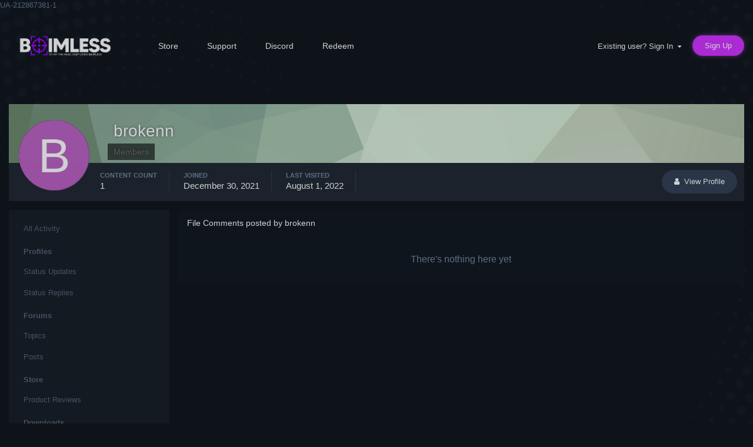

--- FILE ---
content_type: text/html;charset=UTF-8
request_url: https://baimless.com/forums/profile/127346762-brokenn/content/?type=downloads_file_comment&change_section=1
body_size: 9644
content:
<!DOCTYPE html>
<html lang="en-US" dir="ltr">
	<head>
		<title>brokenn's Content - Baimless</title>
		
			UA-212867381-1
		
		<!--[if lt IE 9]>
			<link rel="stylesheet" type="text/css" href="https://baimless.com/forums/uploads/css_built_11/5e61784858ad3c11f00b5706d12afe52_ie8.css.aca60de674e3b2fa5ac66e7ade582cbf.css">
		    <script src="//baimless.com/forums/applications/core/interface/html5shiv/html5shiv.js"></script>
		<![endif]-->
		
<meta charset="utf-8">

	<meta name="viewport" content="width=device-width, initial-scale=1">


	
	


	<meta name="twitter:card" content="summary" />



	
		
			
				<meta name="robots" content="noindex, follow">
			
		
	

	
		
			
				<meta property="og:site_name" content="Baimless">
			
		
	

	
		
			
				<meta property="og:locale" content="en_US">
			
		
	


	
		<link rel="canonical" href="https://baimless.com/forums/profile/127346762-brokenn/content/?type=downloads_file_comment" />
	

	
		<link rel="last" href="https://baimless.com/forums/profile/127346762-brokenn/content/?type=downloads_file_comment" />
	




<link rel="manifest" href="https://baimless.com/forums/manifest.webmanifest/">
<meta name="msapplication-config" content="https://baimless.com/forums/browserconfig.xml/">
<meta name="msapplication-starturl" content="/">
<meta name="application-name" content="Baimless">
<meta name="apple-mobile-web-app-title" content="Baimless">

	<meta name="theme-color" content="#6a00c6">






		




	<link rel='stylesheet' href='https://baimless.com/forums/uploads/css_built_11/341e4a57816af3ba440d891ca87450ff_framework.css.e9e182049e27d0268c1e53ad62d3143a.css?v=cbfa739baa' media='all'>

	<link rel='stylesheet' href='https://baimless.com/forums/uploads/css_built_11/05e81b71abe4f22d6eb8d1a929494829_responsive.css.c49f01e1deb3ffa7e25992dc9bc0dbf9.css?v=cbfa739baa' media='all'>

	<link rel='stylesheet' href='https://baimless.com/forums/uploads/css_built_11/20446cf2d164adcc029377cb04d43d17_flags.css.940e9c01aadbdacba0a97227282f5ffe.css?v=cbfa739baa' media='all'>

	<link rel='stylesheet' href='https://baimless.com/forums/uploads/css_built_11/24bd4821c74747f952801a16eb6c868a_main.css.d06a365cae006b97c33b521c2cd09bf2.css?v=cbfa739baa' media='all'>

	<link rel='stylesheet' href='https://baimless.com/forums/uploads/css_built_11/13136374e1b49ed2a6386fef2a59fb0c_skins.css.265ed8381a5c22aeef7784d27d4b35c7.css?v=cbfa739baa' media='all'>

	<link rel='stylesheet' href='https://baimless.com/forums/uploads/css_built_11/90eb5adf50a8c640f633d47fd7eb1778_core.css.280a22870ab1f5cd0e8314335c7bb9f0.css?v=cbfa739baa' media='all'>

	<link rel='stylesheet' href='https://baimless.com/forums/uploads/css_built_11/5a0da001ccc2200dc5625c3f3934497d_core_responsive.css.cbcd7252e9e7743f29c88a343c27109c.css?v=cbfa739baa' media='all'>

	<link rel='stylesheet' href='https://baimless.com/forums/uploads/css_built_11/ffdbd8340d5c38a97b780eeb2549bc3f_profiles.css.9e6f5dc24cba0fc1a07adb18bdfa2fa2.css?v=cbfa739baa' media='all'>

	<link rel='stylesheet' href='https://baimless.com/forums/uploads/css_built_11/f2ef08fd7eaff94a9763df0d2e2aaa1f_streams.css.4431cf49b5814c901a6cba0374fb6a3f.css?v=cbfa739baa' media='all'>

	<link rel='stylesheet' href='https://baimless.com/forums/uploads/css_built_11/9be4fe0d9dd3ee2160f368f53374cd3f_leaderboard.css.b6b79b02e64ad599c4b4de7ba6becf8c.css?v=cbfa739baa' media='all'>

	<link rel='stylesheet' href='https://baimless.com/forums/uploads/css_built_11/125515e1b6f230e3adf3a20c594b0cea_profiles_responsive.css.f892ccd6ae3132e6512956e65d878c04.css?v=cbfa739baa' media='all'>




<link rel='stylesheet' href='https://baimless.com/forums/uploads/css_built_11/258adbb6e4f3e83cd3b355f84e3fa002_custom.css.667a790d347728d92736e2a3cdc4b92f.css?v=cbfa739baa' media='all'>



		
        

	<script type="3db6b6c3f5af01294b37d6f2-text/javascript">
		var ipsDebug = false;		
	
		var CKEDITOR_BASEPATH = '//baimless.com/forums/applications/core/interface/ckeditor/ckeditor/';
	
		var ipsSettings = {
			
			
			cookie_path: "/forums/",
			
			cookie_prefix: "ips4_",
			
			
			cookie_ssl: true,
			
			upload_imgURL: "https://baimless.com/forums/uploads/set_resources_11/0cb563f8144768654a2205065d13abd6_upload.png",
			message_imgURL: "https://baimless.com/forums/uploads/set_resources_11/0cb563f8144768654a2205065d13abd6_message.png",
			notification_imgURL: "https://baimless.com/forums/uploads/set_resources_11/0cb563f8144768654a2205065d13abd6_notification.png",
			baseURL: "//baimless.com/forums/",
			jsURL: "//baimless.com/forums/applications/core/interface/js/js.php",
			csrfKey: "86d6246b0d4fd6319f3128f2748fe748",
			antiCache: "cbfa739baa",
			disableNotificationSounds: false,
			useCompiledFiles: true,
			links_external: true,
			memberID: 0,
			analyticsProvider: "ga",
			viewProfiles: true,
			mapProvider: 'none',
			mapApiKey: '',
			
		};
	</script>





<script type="3db6b6c3f5af01294b37d6f2-text/javascript" src='https://baimless.com/forums/uploads/javascript_global/root_library.js.fa890a7dd273a8e94f1d6f5433e3c36a.js?v=cbfa739baa' data-ips></script>


<script type="3db6b6c3f5af01294b37d6f2-text/javascript" src='https://baimless.com/forums/uploads/javascript_global/root_js_lang_3.js.e11db8a7ba43ffa7f495f82525914f39.js?v=cbfa739baa' data-ips></script>


<script type="3db6b6c3f5af01294b37d6f2-text/javascript" src='https://baimless.com/forums/uploads/javascript_global/root_framework.js.740f44cb35bb71494fb1d5cc48d26c1b.js?v=cbfa739baa' data-ips></script>


<script type="3db6b6c3f5af01294b37d6f2-text/javascript" src='https://baimless.com/forums/uploads/javascript_core/global_global_core.js.8f8bb1e05acb3745d29f98d60c60cdfe.js?v=cbfa739baa' data-ips></script>


<script type="3db6b6c3f5af01294b37d6f2-text/javascript" src='//baimless.com/forums/applications/chatbox/interface/livestamp/moment.js?v=cbfa739baa' data-ips></script>


<script type="3db6b6c3f5af01294b37d6f2-text/javascript" src='//baimless.com/forums/applications/chatbox/interface/livestamp/livestamp.min.js?v=cbfa739baa' data-ips></script>


<script type="3db6b6c3f5af01294b37d6f2-text/javascript" src='https://baimless.com/forums/uploads/javascript_chatbox/front_front_chatbox.js.9f8271eadbfc47f1917da33289110fd2.js?v=cbfa739baa' data-ips></script>


<script type="3db6b6c3f5af01294b37d6f2-text/javascript" src='https://baimless.com/forums/uploads/javascript_global/root_front.js.22ca8275b567e4a8835288298fe066a5.js?v=cbfa739baa' data-ips></script>


<script type="3db6b6c3f5af01294b37d6f2-text/javascript" src='https://js.stripe.com/v3/' data-ips></script>


<script type="3db6b6c3f5af01294b37d6f2-text/javascript" src='https://baimless.com/forums/uploads/javascript_core/front_front_statuses.js.8c2f3683938dab40ac333a62112c4722.js?v=cbfa739baa' data-ips></script>


<script type="3db6b6c3f5af01294b37d6f2-text/javascript" src='https://baimless.com/forums/uploads/javascript_core/front_front_profile.js.8c662488039b65a26ef407f13eeb719a.js?v=cbfa739baa' data-ips></script>


<script type="3db6b6c3f5af01294b37d6f2-text/javascript" src='https://baimless.com/forums/uploads/javascript_core/front_app.js.e61e1de5bcd7704a5a8c829f94d0fbaf.js?v=cbfa739baa' data-ips></script>


<script type="3db6b6c3f5af01294b37d6f2-text/javascript" src='https://baimless.com/forums/uploads/javascript_global/root_map.js.feafdbc1f33449fcb49732fbd81e7188.js?v=cbfa739baa' data-ips></script>



	<script type="3db6b6c3f5af01294b37d6f2-text/javascript">
		
			ips.setSetting( 'date_format', jQuery.parseJSON('"mm\/dd\/yy"') );
		
			ips.setSetting( 'date_first_day', jQuery.parseJSON('0') );
		
			ips.setSetting( 'remote_image_proxy', jQuery.parseJSON('2') );
		
			ips.setSetting( 'ipb_url_filter_option', jQuery.parseJSON('"none"') );
		
			ips.setSetting( 'url_filter_any_action', jQuery.parseJSON('"allow"') );
		
			ips.setSetting( 'bypass_profanity', jQuery.parseJSON('0') );
		
			ips.setSetting( 'emoji_style', jQuery.parseJSON('"native"') );
		
			ips.setSetting( 'emoji_shortcodes', jQuery.parseJSON('"1"') );
		
			ips.setSetting( 'emoji_ascii', jQuery.parseJSON('"1"') );
		
			ips.setSetting( 'emoji_cache', jQuery.parseJSON('"1605874936"') );
		
			ips.setSetting( 'chatbox_member_id', jQuery.parseJSON('0') );
		
			ips.setSetting( 'chatbox_member_name', jQuery.parseJSON('null') );
		
			ips.setSetting( 'chatbox_popup_height', jQuery.parseJSON('450') );
		
			ips.setSetting( 'chatbox_bar_full', jQuery.parseJSON('"0"') );
		
			ips.setSetting( 'chatbox_bar_mini', jQuery.parseJSON('""') );
		
			ips.setSetting( 'chatbox_bar_pos', jQuery.parseJSON('"right"') );
		
			ips.setSetting( 'chatbox_momentLocale', jQuery.parseJSON('"en"') );
		
			ips.setSetting( 'chatbox_force_scroll_down', jQuery.parseJSON('"0"') );
		
			ips.setSetting( 'chatbox_tabCount', jQuery.parseJSON('-1') );
		
			ips.setSetting( 'chatbox_version', jQuery.parseJSON('"2.2.11"') );
		
		
	</script>



<script type='application/ld+json'>
{
    "@context": "http://www.schema.org",
    "publisher": "https://baimless.com/forums/#organization",
    "@type": "WebSite",
    "@id": "https://baimless.com/forums/#website",
    "mainEntityOfPage": "https://baimless.com/forums/",
    "name": "Baimless",
    "url": "https://baimless.com/forums/",
    "potentialAction": {
        "type": "SearchAction",
        "query-input": "required name=query",
        "target": "https://baimless.com/forums/search/?q={query}"
    },
    "inLanguage": [
        {
            "@type": "Language",
            "name": "English",
            "alternateName": "en-US"
        }
    ]
}	
</script>

<script type='application/ld+json'>
{
    "@context": "http://www.schema.org",
    "@type": "Organization",
    "@id": "https://baimless.com/forums/#organization",
    "mainEntityOfPage": "https://baimless.com/forums/",
    "name": "Baimless",
    "url": "https://baimless.com/forums/",
    "logo": {
        "@type": "ImageObject",
        "@id": "https://baimless.com/forums/#logo",
        "url": "https://baimless.com/forums/uploads/monthly_2020_11/baim.png.0bc9b168b8feda677c2c0025fe5cbc52.png"
    },
    "sameAs": [
        "https://www.instagram.com/baimless.oficial/",
        "https://www.youtube.com/channel/UCL_SoBT7SGA9NWT8Nje4VqQ"
    ]
}	
</script>

<script type='application/ld+json'>
{
    "@context": "http://schema.org",
    "@type": "BreadcrumbList",
    "itemListElement": [
        {
            "@type": "ListItem",
            "position": 1,
            "item": {
                "@id": "https://baimless.com/forums/profile/127346762-brokenn/",
                "name": "brokenn"
            }
        }
    ]
}	
</script>

<script type='application/ld+json'>
{
    "@context": "http://schema.org",
    "@type": "ContactPage",
    "url": "https://baimless.com/forums/contact/"
}	
</script>


<script type="3db6b6c3f5af01294b37d6f2-text/javascript" src='https://baimless.com/forums/uploads/set_resources_11/84c1e40ea0e759e3f1505eb1788ddf3c_slick.min.js'></script>
<script type="3db6b6c3f5af01294b37d6f2-text/javascript">
       jQuery(document).ready(function($){
         $("a[href='#top']").click(function() {
            $("html, body").animate({ scrollTop: 0 }, "slow");
            return false;
         });
       });
</script>
		

	
	
		
		<link rel='shortcut icon' href='https://baimless.com/forums/uploads/monthly_2020_06/baimless.png.65102e9733980a84d5f4d48c33732674.png' type="image/png" sizes="630x683">
	

        <style type="text/css">@font-face {font-family:Maven Pro;font-style:normal;font-weight:400;src:url(/cf-fonts/s/maven-pro/5.0.16/latin-ext/400/normal.woff2);unicode-range:U+0100-02AF,U+0304,U+0308,U+0329,U+1E00-1E9F,U+1EF2-1EFF,U+2020,U+20A0-20AB,U+20AD-20CF,U+2113,U+2C60-2C7F,U+A720-A7FF;font-display:swap;}@font-face {font-family:Maven Pro;font-style:normal;font-weight:400;src:url(/cf-fonts/s/maven-pro/5.0.16/vietnamese/400/normal.woff2);unicode-range:U+0102-0103,U+0110-0111,U+0128-0129,U+0168-0169,U+01A0-01A1,U+01AF-01B0,U+0300-0301,U+0303-0304,U+0308-0309,U+0323,U+0329,U+1EA0-1EF9,U+20AB;font-display:swap;}@font-face {font-family:Maven Pro;font-style:normal;font-weight:400;src:url(/cf-fonts/s/maven-pro/5.0.16/latin/400/normal.woff2);unicode-range:U+0000-00FF,U+0131,U+0152-0153,U+02BB-02BC,U+02C6,U+02DA,U+02DC,U+0304,U+0308,U+0329,U+2000-206F,U+2074,U+20AC,U+2122,U+2191,U+2193,U+2212,U+2215,U+FEFF,U+FFFD;font-display:swap;}@font-face {font-family:Maven Pro;font-style:normal;font-weight:500;src:url(/cf-fonts/s/maven-pro/5.0.16/latin/500/normal.woff2);unicode-range:U+0000-00FF,U+0131,U+0152-0153,U+02BB-02BC,U+02C6,U+02DA,U+02DC,U+0304,U+0308,U+0329,U+2000-206F,U+2074,U+20AC,U+2122,U+2191,U+2193,U+2212,U+2215,U+FEFF,U+FFFD;font-display:swap;}@font-face {font-family:Maven Pro;font-style:normal;font-weight:500;src:url(/cf-fonts/s/maven-pro/5.0.16/vietnamese/500/normal.woff2);unicode-range:U+0102-0103,U+0110-0111,U+0128-0129,U+0168-0169,U+01A0-01A1,U+01AF-01B0,U+0300-0301,U+0303-0304,U+0308-0309,U+0323,U+0329,U+1EA0-1EF9,U+20AB;font-display:swap;}@font-face {font-family:Maven Pro;font-style:normal;font-weight:500;src:url(/cf-fonts/s/maven-pro/5.0.16/latin-ext/500/normal.woff2);unicode-range:U+0100-02AF,U+0304,U+0308,U+0329,U+1E00-1E9F,U+1EF2-1EFF,U+2020,U+20A0-20AB,U+20AD-20CF,U+2113,U+2C60-2C7F,U+A720-A7FF;font-display:swap;}@font-face {font-family:Maven Pro;font-style:normal;font-weight:700;src:url(/cf-fonts/s/maven-pro/5.0.16/latin/700/normal.woff2);unicode-range:U+0000-00FF,U+0131,U+0152-0153,U+02BB-02BC,U+02C6,U+02DA,U+02DC,U+0304,U+0308,U+0329,U+2000-206F,U+2074,U+20AC,U+2122,U+2191,U+2193,U+2212,U+2215,U+FEFF,U+FFFD;font-display:swap;}@font-face {font-family:Maven Pro;font-style:normal;font-weight:700;src:url(/cf-fonts/s/maven-pro/5.0.16/vietnamese/700/normal.woff2);unicode-range:U+0102-0103,U+0110-0111,U+0128-0129,U+0168-0169,U+01A0-01A1,U+01AF-01B0,U+0300-0301,U+0303-0304,U+0308-0309,U+0323,U+0329,U+1EA0-1EF9,U+20AB;font-display:swap;}@font-face {font-family:Maven Pro;font-style:normal;font-weight:700;src:url(/cf-fonts/s/maven-pro/5.0.16/latin-ext/700/normal.woff2);unicode-range:U+0100-02AF,U+0304,U+0308,U+0329,U+1E00-1E9F,U+1EF2-1EFF,U+2020,U+20A0-20AB,U+20AD-20CF,U+2113,U+2C60-2C7F,U+A720-A7FF;font-display:swap;}@font-face {font-family:Maven Pro;font-style:normal;font-weight:900;src:url(/cf-fonts/s/maven-pro/5.0.16/latin/900/normal.woff2);unicode-range:U+0000-00FF,U+0131,U+0152-0153,U+02BB-02BC,U+02C6,U+02DA,U+02DC,U+0304,U+0308,U+0329,U+2000-206F,U+2074,U+20AC,U+2122,U+2191,U+2193,U+2212,U+2215,U+FEFF,U+FFFD;font-display:swap;}@font-face {font-family:Maven Pro;font-style:normal;font-weight:900;src:url(/cf-fonts/s/maven-pro/5.0.16/vietnamese/900/normal.woff2);unicode-range:U+0102-0103,U+0110-0111,U+0128-0129,U+0168-0169,U+01A0-01A1,U+01AF-01B0,U+0300-0301,U+0303-0304,U+0308-0309,U+0323,U+0329,U+1EA0-1EF9,U+20AB;font-display:swap;}@font-face {font-family:Maven Pro;font-style:normal;font-weight:900;src:url(/cf-fonts/s/maven-pro/5.0.16/latin-ext/900/normal.woff2);unicode-range:U+0100-02AF,U+0304,U+0308,U+0329,U+1E00-1E9F,U+1EF2-1EFF,U+2020,U+20A0-20AB,U+20AD-20CF,U+2113,U+2C60-2C7F,U+A720-A7FF;font-display:swap;}</style>
	</head>
<body class="ipsApp ipsApp_front bl-loading ipsJS_none ipsClearfix" data-controller="core.front.core.app"  data-message=""  data-pageapp="core" data-pagelocation="front" data-pagemodule="members" data-pagecontroller="profile">
		
<div id="bl-page-loader">
  <div class="bl-loader-ring">
    <div class="bl-loader-logo"></div>
  </div>
</div>


	
	<div id="ipsLayout_body">
      <a href="#elContent" class="ipsHide" title="Go to main content on this page" accesskey="m">Jump to content</a>
		
		<div id="ipsLayout_header" class="ipsClearfix">
			





			

 
			
<ul id='elMobileNav' class='ipsList_inline ipsResponsive_hideDesktop ipsResponsive_block' data-controller='core.front.core.mobileNav'>
	
		
			<li id='elMobileBreadcrumb'>
				<a href='https://baimless.com/forums/'>
					<span>Home</span>
				</a>
			</li>
		
	
	
	
	<li >
		<a data-action="defaultStream" class='ipsType_light'  href='https://baimless.com/forums/discover/'><i class='icon-newspaper'></i></a>
	</li>

	

	
		<li class='ipsJS_show'>
			<a href='https://baimless.com/forums/search/'><i class='fa fa-search'></i></a>
		</li>
	
	<li data-ipsDrawer data-ipsDrawer-drawerElem='#elMobileDrawer'>
		<a href='#'>
			
			
				
			
			
			
			<i class='fa fa-navicon'></i>
		</a>
	</li>
</ul>
			<header id="headersticky">
				<div class="ipsLayout_container">
					
 
		


<div id='elLogo_top'><a href='https://baimless.com/forums/' id='elLogo' accesskey='1'><img src="https://baimless.com/forums/uploads/monthly_2020_11/baim.png.0bc9b168b8feda677c2c0025fe5cbc52.png" alt='Baimless'></a></div>

        

<menu>

	<nav data-controller='core.front.core.navBar'>
		<div class='ipsNavBar_primary ipsLayout_container ipsClearfix'>
			<ul data-role="primaryNavBar" class='ipsResponsive_showDesktop ipsResponsive_block'>
				


	
		
		
		<li  id='elNavSecondary_53' data-role="navBarItem" data-navApp="core" data-navExt="CustomItem">
			
			
				<a href="https://baimless.com/forums/store/"  data-navItem-id="53" >
					Store
				</a>
			
			
				<ul class='ipsNavBar_secondary ipsHide'>
					


	
	

	
		
		
		<li  id='elNavSecondary_52' data-role="navBarItem" data-navApp="nexus" data-navExt="Gifts">
			
			
				<a href="https://baimless.com/forums/store/gift-cards/"  data-navItem-id="52" >
					Gift Cards
				</a>
			
			
		</li>
	
	

	
	

	
	

					<li class='ipsHide' id='elNavigationMore_53' data-role='navMore'>
						<a href='#' data-ipsMenu data-ipsMenu-appendTo='#elNavigationMore_53' id='elNavigationMore_53_dropdown'>More <i class='fa fa-caret-down'></i></a>
						<ul class='ipsHide ipsMenu ipsMenu_auto' id='elNavigationMore_53_dropdown_menu' data-role='moreDropdown'></ul>
					</li>
				</ul>
			
			
		</li>
	
	

	
	

	
	

	
	

	
	

	
		
		
		<li  id='elNavSecondary_26' data-role="navBarItem" data-navApp="core" data-navExt="CustomItem">
			
			
				<a href="https://baimless.com/forums/support/"  data-navItem-id="26" >
					Support
				</a>
			
			
				<ul class='ipsNavBar_secondary ipsHide'>
					


	
		
		
		<li  id='elNavSecondary_27' data-role="navBarItem" data-navApp="nexus" data-navExt="Support">
			
			
				<a href="https://baimless.com/forums/support/"  data-navItem-id="27" >
					Support
				</a>
			
			
		</li>
	
	

	
		
		
		<li  id='elNavSecondary_33' data-role="navBarItem" data-navApp="core" data-navExt="StaffDirectory">
			
			
				<a href="https://baimless.com/forums/staff/"  data-navItem-id="33" >
					Staff
				</a>
			
			
		</li>
	
	

	
	

					<li class='ipsHide' id='elNavigationMore_26' data-role='navMore'>
						<a href='#' data-ipsMenu data-ipsMenu-appendTo='#elNavigationMore_26' id='elNavigationMore_26_dropdown'>More <i class='fa fa-caret-down'></i></a>
						<ul class='ipsHide ipsMenu ipsMenu_auto' id='elNavigationMore_26_dropdown_menu' data-role='moreDropdown'></ul>
					</li>
				</ul>
			
			
		</li>
	
	

	
		
		
		<li  id='elNavSecondary_45' data-role="navBarItem" data-navApp="core" data-navExt="CustomItem">
			
			
				<a href="https://discord.com/invite/WsWCgWEEd4" target='_blank' data-navItem-id="45" >
					Discord
				</a>
			
			
		</li>
	
	

	
		
		
		<li  id='elNavSecondary_54' data-role="navBarItem" data-navApp="core" data-navExt="CustomItem">
			
			
				<a href="https://redeem.baimless.com/" target='_blank' data-navItem-id="54" >
					Redeem
				</a>
			
			
		</li>
	
	

	
	

				<li class='ipsHide' id='elNavigationMore' data-role='navMore'>
					<a href='#' data-ipsMenu data-ipsMenu-appendTo='#elNavigationMore' id='elNavigationMore_dropdown'>More</a>
					<ul class='ipsNavBar_secondary ipsNavBar_more ipsHide' data-role='secondaryNavBar'>
						<li class='ipsHide' id='elNavigationMore_more' data-role='navMore'>
							<a href='#' data-ipsMenu data-ipsMenu-appendTo='#elNavigationMore_more' id='elNavigationMore_more_dropdown'>More <i class='fa fa-caret-down'></i></a>
							<ul class='ipsHide ipsMenu ipsMenu_auto' id='elNavigationMore_more_dropdown_menu' data-role='moreDropdown'></ul>
						</li>
					</ul>
				</li>
			</ul>
		</div>
	</nav>

</menu>

        
		

	<ul id="elUserNav" class="ipsList_inline cSignedOut ipsClearfix ipsResponsive_hidePhone ipsResponsive_block">
		
		
	
<script async src="https://www.googletagmanager.com/gtag/js?id=AW-16447686395" type="3db6b6c3f5af01294b37d6f2-text/javascript"></script>
<script type="3db6b6c3f5af01294b37d6f2-text/javascript">
  window.dataLayer = window.dataLayer || [];
  function gtag() { dataLayer.push(arguments); }
  gtag('js', new Date());

  gtag('config', 'AW-16447686395');
</script>



	<li class='cUserNav_icon ipsHide' id='elCart_container'></li>
	<li class='elUserNav_sep ipsHide' id='elCart_sep'></li>

<li id="elSignInLink">
			<a href="https://baimless.com/forums/login/" data-ipsmenu-closeonclick="false" data-ipsmenu id="elUserSignIn">
				Existing user? Sign In  <i class="fa fa-caret-down"></i>
			</a>
			
<div id='elUserSignIn_menu' class='ipsMenu ipsMenu_auto ipsHide'>
	<form accept-charset='utf-8' method='post' action='https://baimless.com/forums/login/' data-controller="core.global.core.login">
		<input type="hidden" name="csrfKey" value="86d6246b0d4fd6319f3128f2748fe748">
		<input type="hidden" name="ref" value="aHR0cHM6Ly9iYWltbGVzcy5jb20vZm9ydW1zL3Byb2ZpbGUvMTI3MzQ2NzYyLWJyb2tlbm4vY29udGVudC8/dHlwZT1kb3dubG9hZHNfZmlsZV9jb21tZW50JmNoYW5nZV9zZWN0aW9uPTE=">
		<div data-role="loginForm">
			
			
			
				
<div class="ipsPad ipsForm ipsForm_vertical">
	<h4 class="ipsType_sectionHead">Sign In</h4>
	<br><br>
	<ul class='ipsList_reset'>
		<li class="ipsFieldRow ipsFieldRow_noLabel ipsFieldRow_fullWidth">
			
			
				<input type="text" placeholder="Display Name" name="auth" autocomplete="username">
			
		</li>
		<li class="ipsFieldRow ipsFieldRow_noLabel ipsFieldRow_fullWidth">
			<input type="password" placeholder="Password" name="password" autocomplete="current-password">
		</li>
		<li class="ipsFieldRow ipsFieldRow_checkbox ipsClearfix">
			<span class="ipsCustomInput">
				<input type="checkbox" name="remember_me" id="remember_me_checkbox" value="1" checked aria-checked="true">
				<span></span>
			</span>
			<div class="ipsFieldRow_content">
				<label class="ipsFieldRow_label" for="remember_me_checkbox">Remember me</label>
				<span class="ipsFieldRow_desc">Not recommended on shared computers</span>
			</div>
		</li>
		
			<li class="ipsFieldRow ipsFieldRow_checkbox ipsClearfix">
				<span class="ipsCustomInput">
					<input type="checkbox" name="anonymous" id="anonymous_checkbox" value="1" aria-checked="false">
					<span></span>
				</span>
				<div class="ipsFieldRow_content">
					<label class="ipsFieldRow_label" for="anonymous_checkbox">Sign in anonymously</label>
				</div>
			</li>
		
		<li class="ipsFieldRow ipsFieldRow_fullWidth">
			<br>
			<button type="submit" name="_processLogin" value="usernamepassword" class="ipsButton ipsButton_primary ipsButton_small" id="elSignIn_submit">Sign In</button>
			
				<br>
				<p class="ipsType_right ipsType_small">
					
						<a href='https://baimless.com/forums/lostpassword/' data-ipsDialog data-ipsDialog-title='Forgot your password?'>
					
					Forgot your password?</a>
				</p>
			
		</li>
	</ul>
</div>
			
		</div>
	</form>
</div>
		</li>
		
			<li>
				
					<a href="https://baimless.com/forums/register/" data-ipsdialog data-ipsdialog-size="narrow" data-ipsdialog-title="Sign Up"  id="elRegisterButton" class="ipsButton ipsButton_normal ipsButton_primary">Sign Up</a>
				
			</li>
		
	</ul>

  
  
				</div>
			</header>
            



		</div>
		<main id="ipsLayout_body" class="ipsLayout_container">
			<div id="ipsLayout_contentArea">
				<div id="ipsLayout_contentWrapper">
					
<nav class='ipsBreadcrumb ipsBreadcrumb_top ipsFaded_withHover'>
	

	<ul class='ipsList_inline ipsPos_right'>
		
		<li >
			<a data-action="defaultStream" class='ipsType_light '  href='https://baimless.com/forums/discover/'><i class='icon-newspaper'></i> <span>All Activity</span></a>
		</li>
		
	</ul>

	<ul data-role="breadcrumbList">
		<li>
			<a title="Home" href='https://baimless.com/forums/'>
				<span><i class='fa fa-home'></i> Home <i class='fa fa-angle-right'></i></span>
			</a>
		</li>
		
		
			<li>
				
					<a href='https://baimless.com/forums/profile/127346762-brokenn/'>
						<span>brokenn </span>
					</a>
				
			</li>
		
	</ul>
</nav>
					
					<div id="ipsLayout_mainArea">
						<a id="elContent"></a>
						
						
						
						

	




						


<div data-controller='core.front.profile.main'>
	

<header data-role="profileHeader">
	<div class="ipsPageHead_special cProfileHeaderMinimal" id="elProfileHeader" data-controller="core.global.core.coverPhoto" data-url="https://baimless.com/forums/profile/127346762-brokenn/?csrfKey=86d6246b0d4fd6319f3128f2748fe748" data-coveroffset="0">
		
			<div class="ipsCoverPhoto_container" style="background-color: hsl(121, 100%, 80% )">
				<img src="https://baimless.com/forums/uploads/set_resources_11/84c1e40ea0e759e3f1505eb1788ddf3c_pattern.png" class="ipsCoverPhoto_photo" data-action="toggleCoverPhoto" alt="">
			</div>
		
		
		<div class="ipsColumns ipsColumns_collapsePhone" data-hideoncoveredit>
			<div class="ipsColumn ipsColumn_fixed ipsColumn_narrow ipsPos_center" id="elProfilePhoto">
				
					<span class="ipsUserPhoto ipsUserPhoto_xlarge">					
						<img src="data:image/svg+xml,%3Csvg%20xmlns%3D%22http%3A%2F%2Fwww.w3.org%2F2000%2Fsvg%22%20viewBox%3D%220%200%201024%201024%22%20style%3D%22background%3A%23bd62c4%22%3E%3Cg%3E%3Ctext%20text-anchor%3D%22middle%22%20dy%3D%22.35em%22%20x%3D%22512%22%20y%3D%22512%22%20fill%3D%22%23ffffff%22%20font-size%3D%22700%22%20font-family%3D%22-apple-system%2C%20BlinkMacSystemFont%2C%20Roboto%2C%20Helvetica%2C%20Arial%2C%20sans-serif%22%3EB%3C%2Ftext%3E%3C%2Fg%3E%3C%2Fsvg%3E" alt="">
					</span>
				
				
			</div>
			<div class="ipsColumn ipsColumn_fluid">
				<div class="ipsPos_left ipsPad cProfileHeader_name ipsType_normal">
					<h1 class="ipsType_reset ipsPageHead_barText">
						brokenn

						
                        
					</h1>
					<span>
						<span class="ipsPageHead_barText"><span style='color:#6e6e6e'>Members</span></span>
					</span>
				

	
</div>
				
					<ul class="ipsList_inline ipsPad ipsResponsive_hidePhone ipsResponsive_block ipsPos_left">
						
							<li>

<div data-followApp='core' data-followArea='member' data-followID='127346762'  data-controller='core.front.core.followButton'>
	
		

	
</div></li>
						
						
					

	
</ul>
				
			</div>
		</div>
	</div>

	<div class="ipsGrid ipsAreaBackground ipsPad ipsResponsive_showPhone ipsResponsive_block">
		
		
		

		
		
		<div data-role="switchView" class="ipsGrid_span12">
			<div data-action="goToProfile" data-type="phone" class="">
				<a href="https://baimless.com/forums/profile/127346762-brokenn/" class="ipsButton ipsButton_light ipsButton_small ipsButton_fullWidth" title="brokenn's Profile"><i class="fa fa-user"></i></a>
			</div>
			<div data-action="browseContent" data-type="phone" class="ipsHide">
				<a href="https://baimless.com/forums/profile/127346762-brokenn/content/" class="ipsButton ipsButton_alternate ipsButton_small ipsButton_fullWidth" title="brokenn's Content"><i class="fa fa-newspaper-o"></i></a>
			</div>
		</div>
	</div>

	<div id="elProfileStats" class="ipsClearfix">
		<div data-role="switchView" class="ipsResponsive_hidePhone ipsResponsive_block">
			<a href="https://baimless.com/forums/profile/127346762-brokenn/" class="ipsButton ipsButton_veryLight ipsButton_medium ipsPos_right " data-action="goToProfile" data-type="full" title="brokenn's Profile"><i class="fa fa-user"></i> <span class="ipsResponsive_showDesktop ipsResponsive_inline"> View Profile</span></a>
			<a href="https://baimless.com/forums/profile/127346762-brokenn/content/" class="ipsButton ipsButton_light ipsButton_medium ipsPos_right ipsHide" data-action="browseContent" data-type="full" title="brokenn's Content"><i class="fa fa-newspaper-o"></i> <span class="ipsResponsive_showDesktop ipsResponsive_inline"> See their activity</span></a>
		</div>
		<ul class="ipsList_inline ipsPos_left">
			<li>
				<h4 class="ipsType_minorHeading">Content Count</h4>
				1
			</li>
			<li>
				<h4 class="ipsType_minorHeading">Joined</h4>
				<time datetime='2021-12-30T16:35:40Z' title='12/30/2021 04:35  PM' data-short='4 yr'>December 30, 2021</time>
			</li>
            
			<li>
				<h4 class="ipsType_minorHeading">Last visited</h4>
				<span>
					
                    <time datetime='2022-08-01T12:30:18Z' title='08/01/2022 12:30  PM' data-short='3 yr'>August 1, 2022</time>
				</span>
			</li>
            
			
		</ul>
	</div>
</header>

	<div data-role="profileContent">

		<div class="ipsColumns ipsColumns_collapsePhone ipsSpacer_top">
			<div class="ipsColumn ipsColumn_wide">
				<div class="ipsSideMenu ipsAreaBackground_light ipsPad" id="modcp_menu" data-ipsTabBar data-ipsTabBar-contentArea='#elUserContent' data-ipsTabBar-itemselector=".ipsSideMenu_item" data-ipsTabBar-activeClass="ipsSideMenu_itemActive" data-ipsSideMenu>
					<h3 class="ipsSideMenu_mainTitle ipsAreaBackground_light ipsType_medium">
						<a href="#user_content" class="ipsPad_double" data-action="openSideMenu"><i class="fa fa-bars"></i> &nbsp;Content Type&nbsp;<i class="fa fa-caret-down"></i></a>
					</h3>
					<div>
						<ul class="ipsSideMenu_list">
							<li><a href="https://baimless.com/forums/profile/127346762-brokenn/content/?change_section=1" class="ipsSideMenu_item ">All Activity</a></li>
						</ul>
						
							<h4 class='ipsSideMenu_subTitle'>Profiles</h4>
							<ul class="ipsSideMenu_list">
								
									<li><a href="https://baimless.com/forums/profile/127346762-brokenn/content/?type=core_statuses_status&amp;change_section=1" class="ipsSideMenu_item ">Status Updates</a></li>
								
									<li><a href="https://baimless.com/forums/profile/127346762-brokenn/content/?type=core_statuses_reply&amp;change_section=1" class="ipsSideMenu_item ">Status Replies</a></li>
								
							</ul>
						
							<h4 class='ipsSideMenu_subTitle'>Forums</h4>
							<ul class="ipsSideMenu_list">
								
									<li><a href="https://baimless.com/forums/profile/127346762-brokenn/content/?type=forums_topic&amp;change_section=1" class="ipsSideMenu_item ">Topics</a></li>
								
									<li><a href="https://baimless.com/forums/profile/127346762-brokenn/content/?type=forums_topic_post&amp;change_section=1" class="ipsSideMenu_item ">Posts</a></li>
								
							</ul>
						
							<h4 class='ipsSideMenu_subTitle'>Store</h4>
							<ul class="ipsSideMenu_list">
								
									<li><a href="https://baimless.com/forums/profile/127346762-brokenn/content/?type=nexus_package_review&amp;change_section=1" class="ipsSideMenu_item ">Product Reviews</a></li>
								
							</ul>
						
							<h4 class='ipsSideMenu_subTitle'>Downloads</h4>
							<ul class="ipsSideMenu_list">
								
									<li><a href="https://baimless.com/forums/profile/127346762-brokenn/content/?type=downloads_file&amp;change_section=1" class="ipsSideMenu_item ">Files</a></li>
								
									<li><a href="https://baimless.com/forums/profile/127346762-brokenn/content/?type=downloads_file_comment&amp;change_section=1" class="ipsSideMenu_item ipsSideMenu_itemActive">File Comments</a></li>
								
									<li><a href="https://baimless.com/forums/profile/127346762-brokenn/content/?type=downloads_file_review&amp;change_section=1" class="ipsSideMenu_item ">File Reviews</a></li>
								
							</ul>
						
							<h4 class='ipsSideMenu_subTitle'>Articles</h4>
							<ul class="ipsSideMenu_list">
								
									<li><a href="https://baimless.com/forums/profile/127346762-brokenn/content/?type=cms_records1&amp;change_section=1" class="ipsSideMenu_item ">Articles</a></li>
								
									<li><a href="https://baimless.com/forums/profile/127346762-brokenn/content/?type=cms_records_comment1&amp;change_section=1" class="ipsSideMenu_item ">Article Comments</a></li>
								
							</ul>
						
					</div>			
				</div>
			</div>
			<div class="ipsColumn ipsColumn_fluid" id='elUserContent'>
				
<div class='ipsBox'>
	<h2 class='ipsType_sectionTitle ipsType_reset'>File Comments posted by brokenn</h2>
	
<div data-baseurl='https://baimless.com/forums/profile/127346762-brokenn/content/?type=downloads_file_comment' data-resort='listResort' data-controller='core.global.core.table'  >
	

	

	
		
			<div class='ipsType_center ipsPad'>
				<p class='ipsType_large ipsType_light'>There's nothing here yet</p>
				
			</div>
		

	
	
</div>
</div>
			</div>
		</div>

	</div>
</div>

                        
					</div>
					


				</div>
			</div>
			
		</main>

	
		<div class='chatBar right ' data-controller='bim.chatbox.main'>
			
			
		</div>
	

        
        <section id="statistic_content">
          <div class="ipsLayout_container">
             


	<div class='cWidgetContainer '  data-role='widgetReceiver' data-orientation='horizontal' data-widgetArea='footer'>
		<ul class='ipsList_reset'>
			
				
					
					<li class='ipsWidget ipsWidget_horizontal ipsBox ipsWidgetHide ipsHide ' data-blockID='app_chatbox_chatboxWidget_ffcqj9ao7' data-blockConfig="true" data-blockTitle="Chat Room" data-blockErrorMessage="This block cannot be shown. This could be because it needs configuring, is unable to show on this page, or will show after reloading this page." data-controller='core.front.widgets.block'></li>
				
			
		</ul>
	</div>

             
          </div>
        </section>
        
		<footer id="ipsLayout_footer" class="ipsClearfix">
			<div class="ipsLayout_container">
              <div class="ipsFooter_container">
				
<a href="#top" class='go_top'></a>
<span class='elAuthorTheme'>All rights reserved to the company Baimless.xyz © 2025</span>

<ul id='elFooterSocialLinks' class='ipsList_inline ipsType_center ipsSpacer_top'>
	

	
		<li class='cUserNav_icon'>
			<a href='https://www.instagram.com/baimless.oficial/' target='_blank' class='cShareLink cShareLink_instagram' rel='noopener noreferrer'><i class='fa fa-instagram'></i></a>
		</li>
	
		<li class='cUserNav_icon'>
			<a href='https://www.youtube.com/channel/UCL_SoBT7SGA9NWT8Nje4VqQ' target='_blank' class='cShareLink cShareLink_youtube' rel='noopener noreferrer'><i class='fa fa-youtube'></i></a>
		</li>
	

</ul>


<ul class='ipsList_inline ipsType_center ipsSpacer_top' id="elFooterLinks">
	
	
	
	
	
		<li><a href='https://baimless.com/forums/privacy/'>Privacy Policy</a></li>
	
	
		<li><a rel="nofollow" href='https://baimless.com/forums/contact/' data-ipsdialog data-ipsDialog-remoteSubmit data-ipsDialog-flashMessage='Thanks, your message has been sent to the administrators.' data-ipsdialog-title="Contact Us">Contact Us</a></li>
	
</ul>	


<p id='elCopyright'>
	<span id='elCopyright_userLine'>Copyright ©2024 All rights reserved | CNPJ 38.890.470/0001-40</span>
	
</p>
              </div>
			</div>
		</footer>
		

<div id="elMobileDrawer" class="ipsDrawer ipsHide">
	<a href="#" class="ipsDrawer_close" data-action="close"><span>×</span></a>
	<div class="ipsDrawer_menu">
		<div class="ipsDrawer_content">
<ul id="elUserNav_mobile" class="ipsList_inline signed_in ipsClearfix">
	
<script async src="https://www.googletagmanager.com/gtag/js?id=AW-16447686395" type="3db6b6c3f5af01294b37d6f2-text/javascript"></script>
<script type="3db6b6c3f5af01294b37d6f2-text/javascript">
  window.dataLayer = window.dataLayer || [];
  function gtag() { dataLayer.push(arguments); }
  gtag('js', new Date());

  gtag('config', 'AW-16447686395');
</script>



</ul>

			

			<div class="ipsSpacer_bottom ipsPad">
				<ul class="ipsToolList ipsToolList_vertical">
					
						<li>
							<a href="https://baimless.com/forums/login/" id="elSigninButton_mobile" class="ipsButton ipsButton_light ipsButton_small ipsButton_fullWidth">Existing user? Sign In</a>
						</li>
						
							<li>
								
									<a href="https://baimless.com/forums/register/" data-ipsdialog data-ipsdialog-size="narrow" data-ipsdialog-title="Sign Up" data-ipsdialog-fixed="true"  id="elRegisterButton_mobile" class="ipsButton ipsButton_small ipsButton_fullWidth ipsButton_important">Sign Up</a>
								
							</li>
						
					

					
				</ul>
			</div>

			<ul class="ipsDrawer_list">
				

				
				
				
				
					
						
						
							<li class="ipsDrawer_itemParent">
								<h4 class="ipsDrawer_title"><a href="#">Store</a></h4>
								<ul class="ipsDrawer_list">
									<li data-action="back"><a href="#">Back</a></li>
									
										<li><a href="https://baimless.com/forums/store/">Store</a></li>
									
									
									
										


	

	
		
			<li>
				<a href='https://baimless.com/forums/store/gift-cards/' >
					Gift Cards
				</a>
			</li>
		
	

	

	

										
								</ul>
							</li>
						
					
				
					
				
					
				
					
				
					
				
					
						
						
							<li class="ipsDrawer_itemParent">
								<h4 class="ipsDrawer_title"><a href="#">Support</a></h4>
								<ul class="ipsDrawer_list">
									<li data-action="back"><a href="#">Back</a></li>
									
										<li><a href="https://baimless.com/forums/support/">Support</a></li>
									
									
									
										


	
		
			<li>
				<a href='https://baimless.com/forums/support/' >
					Support
				</a>
			</li>
		
	

	
		
			<li>
				<a href='https://baimless.com/forums/staff/' >
					Staff
				</a>
			</li>
		
	

	

										
								</ul>
							</li>
						
					
				
					
						
						
							<li><a href="https://discord.com/invite/WsWCgWEEd4" target="_blank"  rel="noopener" >Discord</a></li>
						
					
				
					
						
						
							<li><a href="https://redeem.baimless.com/" target="_blank"  rel="noopener" >Redeem</a></li>
						
					
				
					
				
			</ul>
		</div>
	</div>
</div>

<div id="elMobileCreateMenuDrawer" class="ipsDrawer ipsHide">
	<a href="#" class="ipsDrawer_close" data-action="close"><span>×</span></a>
	<div class="ipsDrawer_menu">
		<div class="ipsDrawer_content ipsSpacer_bottom ipsPad">
			<ul class="ipsDrawer_list">
				<li class="ipsDrawer_listTitle ipsType_reset">Create New...</li>
				
			</ul>
		</div>
	</div>
</div>

		
		
		
		<!--ipsQueryLog-->
		<!--ipsCachingLog-->
		
		
        

<script type="3db6b6c3f5af01294b37d6f2-text/javascript">
var stickymenu = document.getElementById("headersticky")
var stickymenuoffset = stickymenu.offsetTop

window.addEventListener("scroll", function(e){
    requestAnimationFrame(function(){
        if (window.pageYOffset > stickymenuoffset){
            stickymenu.classList.add('sticky')
        }
        else{
            stickymenu.classList.remove('sticky')
        }
    })
})
</script>

      
      <script type="3db6b6c3f5af01294b37d6f2-text/javascript">
;(function () {
  // Evita rodar duas vezes se o arquivo for incluído mais de uma vez
  if (window.__BL_LOADER_INIT__) return;
  window.__BL_LOADER_INIT__ = true;

  var MIN_DURATION = 40; // 1.5s para você ver bem a animação
  var start = Date.now();

  function removeLoaderWithMinDuration() {
    if (!document.body) return;

    var elapsed = Date.now() - start;
    var remaining = MIN_DURATION - elapsed;

    if (remaining > 0) {
      setTimeout(removeLoaderWithMinDuration, remaining);
      return;
    }

    document.body.classList.remove('bl-loading');
  }

  if (document.readyState === 'complete') {
    // Se tudo já carregou (cache muito rápido)
    removeLoaderWithMinDuration();
  } else {
    // Quando a página terminar de carregar (HTML+CSS+imagens)
    window.addEventListener('load', removeLoaderWithMinDuration);
  }
})();

</script>

		
	
</div>

	
		<div class='chatBar right ' data-controller='bim.chatbox.main'>
			
			
		</div>
	
<script src="/cdn-cgi/scripts/7d0fa10a/cloudflare-static/rocket-loader.min.js" data-cf-settings="3db6b6c3f5af01294b37d6f2-|49" defer></script><script defer src="https://static.cloudflareinsights.com/beacon.min.js/vcd15cbe7772f49c399c6a5babf22c1241717689176015" integrity="sha512-ZpsOmlRQV6y907TI0dKBHq9Md29nnaEIPlkf84rnaERnq6zvWvPUqr2ft8M1aS28oN72PdrCzSjY4U6VaAw1EQ==" data-cf-beacon='{"version":"2024.11.0","token":"4f1a96be3b144d6c8addecf8c64cdbe1","r":1,"server_timing":{"name":{"cfCacheStatus":true,"cfEdge":true,"cfExtPri":true,"cfL4":true,"cfOrigin":true,"cfSpeedBrain":true},"location_startswith":null}}' crossorigin="anonymous"></script>
</body></html>


--- FILE ---
content_type: text/css
request_url: https://baimless.com/forums/uploads/css_built_11/258adbb6e4f3e83cd3b355f84e3fa002_custom.css.667a790d347728d92736e2a3cdc4b92f.css?v=cbfa739baa
body_size: 13977
content:
 .cNexusProduct_header .ipsType_light{display:none;}#elChatbox{margin-bottom:30px !important;}.ipsItemStatus.ipsItemStatus_large{background:linear-gradient(to right, rgb(106 0 198) 0%, rgb(106 0 198) 100%) !important;box-shadow:0px 2px 20px rgb(106 0 198) !important;-webkit-box-shadow:0px 2px 20px rgb(106 0 198) !important;}.ipsTooltip{background:#F569FF !important;}.cForumList .ipsDataItem_title a{color:#F569FF !important;}.ipsType_sectionTitle:before, .ipsType_sectionTitle#elChatbox div:before, .ipsType_sectionTitle.cForumTitle:before, #ipsLayout_sidebar .cWidgetContainer li h3.ipsWidget_title:before, .cWidgetContainer li h3.ipsWidget_title:before{color:#fff !important;}.bimChatbox.skin_white #searchInputArea, .bimChatbox.skin_white #chatInputArea.sort_asc{border-top:1px solid #443d3d59 !important;}#searchInputArea #searchMem, #chatInputArea .chatInput{background:transparent !important;color:#fff !important;border-bottom:1px solid #cf33ff59 !important;}#searchInputArea #searchMem, #chatInputArea .chatInput:focus{border-bottom:1px solid #cf33ffd1 !important;}.ipsItemStatus.ipsItemStatus_large.ipsItemStatus_read{color:#eee !important;}#slider_content .slider_container .slider_box p.slider_description a{color:#F569FF !important;}.ipsApp .ipsButton_primary{-webkit-box-shadow:0px 0px 10px 0px rgba(39,183,200,0.3);-moz-box-shadow:0px 0px 10px 0px rgba(39,183,200,0.3);box-shadow:0px 0px 10px 0px rgba(39,183,200,0.3);}.ipsApp .ipsButton_primary{-webkit-box-shadow:0px 0px 10px 0px #f569ff40;-moz-box-shadow:0px 0px 10px 0px rgba(39,183,200,0.3) !important;box-shadow:0px 0px 10px 0px #f569ff61 !important;}.ipsWidget.ipsWidget_horizontal .ipsTabs_panel{background:#090b0eb8 !important;}.ipsComment_highlighted:not(.ipsBox_transparent):not(.ipsModerated):not(.ipsComment_selected):not(.ipsComment_popular ){border:1px solid #f569ff9e !important;box-shadow:0px 2px 10px #f569ff66 !important;}.ipsButtonRow li > a, .ipsButtonRow li > button, .ipsButtonRow li > span{background:#6a00c6 !important;}.ipsReact_types ul{background:#6a00c6b3 !important;}body.ipsApp_noTouch .ipsReact_types:hover .ipsReact_button, body:not( .ipsApp_noTouch ) .ipsReact_types.ipsReact_types_active .ipsReact_button{background:#6a00c6 !important;}.kaue{color:#37b2eca1;}.cNexusPrice .kaueli{color:#ded0d0b8;margin:10px;}.kauestrong{color:#d1d1e2;text-decoration:underline;font-style:italic;}.cSubscriptionsHeader{background-size:contain !important;height:375px !important;background-repeat:no-repeat !important;transform:scale(0.8);background-position:center !important;}.cSubscriptionGrid{height:618px !important;}.cNexusSupportMessage_m .cNexusSupportMessage_author, .cNexusSupportMessage_a .cNexusSupportMessage_author{background:#1a222d !important;}html[dir="ltr"] .cNexusSupportMessage_m, html[dir="ltr"] .cNexusSupportMessage_a{border-left-color:rgb(200 71 255) !important;}html[dir="ltr"] .cNexusSupportMessage_s{border-left-color:#c04848 !important;}.cNexusSupportMessage_s .cNexusSupportMessage_author{background:#1a222d !important;}.ipsBreadcrumb > ul{display:none;}.cForumList.ipsBox .ipsType_sectionTitle, .cForumList .ipsBox .ipsType_sectionTitle, .cWidgetContainer[data-widgetArea="header"] li.ipsBox .ipsType_sectionTitle{margin:-5px 0 30px 0;padding:13px !important;}.bimChatbox.skin_white h2, .bimChatbox.skin_white .cbAnn, .bimChatbox.skin_white #chatInputArea.sort_desc{border-bottom:1px solid #cf33ff85 !important;}html[dir="ltr"] .bimChatbox.skin_white #userListIframe{border-left:1px solid #a48fab3d !important;}.ipsStepBar{background:#0e131a !important;}a.cProfileHeader_history{display:none !important;}body > *:first-child{display:none !important;}.ipsType_richText p{opacity:0;transform:translateY(20px);animation:fadeInUp 1.2s ease-out forwards;}@keyframes fadeInUp{to{opacity:1;transform:translateY(0);}}@keyframes slideInRight{0%{opacity:0;transform:translateX(50px);}100%{opacity:1;transform:translateX(0);}}.cNexusProduct{animation:slideInRight 0.6s ease-out;}.ipsImage{transition:transform 0.4s ease, box-shadow 0.4s ease, background-color 0.4s ease;border-radius:10px;display:inline-block;}.ipsImage:hover{transform:scale(1.06);transition:all 0.3s ease;box-shadow:0 0 25px rgba(216, 90, 255, 0.4), 0 0 40px rgba(216, 90, 255, 0.2);background-color:rgba(216, 90, 255, 0.08);}.ipsType_richText p:has(.ipsEmoji), .ipsType_richText p:has(strong):not(:has(img)){background:linear-gradient(135deg, #1b0c28, #2a0a3b);padding:25px;border-radius:18px;box-shadow:0 0 20px rgba(204, 102, 255, 0.1);color:#e6e6e6;font-family:'Segoe UI', sans-serif;transition:all 0.3s ease;}.ipsType_richText p:has(.ipsEmoji) strong, .ipsType_richText p:has(strong):not(:has(img)) strong{color:#ffaad4;font-weight:700;}.ipsType_richText p:has(.ipsEmoji) em, .ipsType_richText p:has(strong):not(:has(img)) em{color:#f1c40f;font-style:normal;}.ipsType_richText p:has(.ipsEmoji) .ipsEmoji{font-size:20px;filter:drop-shadow(0 0 2px #cc66ff);margin-right:6px;}.ipsType_richText p:has(.ipsEmoji):hover, .ipsType_richText p:has(strong):not(:has(img)):hover{transform:scale(1.015);box-shadow:0 0 25px rgba(204, 102, 255, 0.25);}#elSortByMenu_products, #elSortByMenu_products_menu{display:none !important;}a[data-action="filter"][href*="view=grid"], a[data-action="filter"][href*="view=list"]{display:none !important;}.ipsButtonBar{display:none !important;}h1.ipsType_pageTitle.ipsType_largeTitle{display:none !important;}div[data-ipstruncate]{display:none !important;}h1.ipsType_pageTitle + span[data-role="price"]{display:none !important;}@media (max-width:768px){img[src*="baim.png"]{display:none !important;}}.cbAnn.cbAnnWrapper{background:linear-gradient(135deg, rgba(108, 0, 130, 0.15), rgba(245, 105, 255, 0.1)) !important;border:1px solid rgba(245, 105, 255, 0.2) !important;border-radius:10px !important;padding:20px !important;box-shadow:0 0 10px rgba(245, 105, 255, 0.05) !important;}.cbAnn.cbAnnWrapper, .cbAnn.cbAnnWrapper *{color:#fff !important;}.cbAnn.cbAnnWrapper a{color:#f569ff !important;text-decoration:underline !important;}.cbAnn.cbAnnWrapper strong:first-child{color:#f569ff !important;}.cbAnn.cbAnnWrapper a:hover, .cbAnn.cbAnnWrapper a:hover span{color:#ffe066 !important;}.cbAnn.cbAnnWrapper{transition:transform 0.3s ease, box-shadow 0.3s ease;}.cbAnn.cbAnnWrapper:hover{transform:scale(1.02);box-shadow:0 0 20px rgba(245, 105, 255, 0.2);}.cbAnn.cbAnnWrapper strong{background:linear-gradient(90deg, #ffffff 0%, #f569ff 50%, #ffffff 100%);background-size:200% auto;color:#fff;-webkit-background-clip:text;-webkit-text-fill-color:transparent;animation:gradientTextAnim 6s ease infinite;}@keyframes gradientTextAnim{0%{background-position:0% center;}50%{background-position:100% center;}100%{background-position:0% center;}}#elProductTabs{background:linear-gradient(135deg, rgba(108, 0, 130, 0.15), rgba(245, 105, 255, 0.1)) !important;border:1px solid rgba(245, 105, 255, 0.2) !important;border-radius:10px !important;padding:10px !important;box-shadow:0 0 10px rgba(245, 105, 255, 0.05) !important;}#elProductTabs a{font-weight:600 !important;background:linear-gradient(90deg, #ffffff 0%, #f569ff 50%, #ffffff 100%) !important;background-size:200% auto !important;-webkit-background-clip:text !important;-webkit-text-fill-color:transparent !important;animation:gradientTextAnim 6s ease infinite !important;transition:all 0.3s ease-in-out !important;}#elProductTabs .ipsTabs_activeItem{background:linear-gradient(90deg, #f569ff 0%, #ffffff 50%, #f569ff 100%) !important;background-size:200% auto !important;-webkit-background-clip:text !important;-webkit-text-fill-color:transparent !important;animation:gradientTextAnim 4s ease-in-out infinite !important;}#elProductTabs a[data-action="expandTabs"] i{color:#f569ff !important;}@keyframes gradientTextAnim{0%{background-position:0% center;}50%{background-position:100% center;}100%{background-position:0% center;}}.ipsImage.ipsImage_thumb{opacity:0;transform:translateY(10px);animation:smoothFadeIn 1s ease-out forwards;}@keyframes smoothFadeIn{to{opacity:1;transform:translateY(0);}}#ipsLayout_contentArea{opacity:0;transform:translateY(15px);animation:smoothFadeIn 0.8s ease-out forwards;}@keyframes smoothFadeIn{to{opacity:1;transform:translateY(0);}}.ipsCoverPhoto_container{opacity:0;transform:translateY(-10px);animation:coverFadeIn 1.2s ease-out forwards;}@keyframes coverFadeIn{to{opacity:1;transform:translateY(0);}}.ipsUserPhoto.ipsUserPhoto_xlarge{transform:scale(0.95);opacity:0;animation:userPhotoZoomIn 1s ease-out forwards;}.ipsUserPhoto.ipsUserPhoto_xlarge:hover{transform:scale(1.05);transition:transform 0.3s ease;}@keyframes userPhotoZoomIn{to{transform:scale(1);opacity:1;}}.ipsType_reset.ipsPageHead_barText{background:linear-gradient(90deg, #f569ff, #ffffff, #f569ff);background-size:200% auto;-webkit-background-clip:text;-webkit-text-fill-color:transparent;animation:gradientFlash 3s ease-out forwards;}@keyframes gradientFlash{0%{background-position:0% 50%;opacity:0.8;}50%{background-position:100% 50%;opacity:1;}100%{background:none;-webkit-text-fill-color:#fff;opacity:1;}}body, p, span, div, h1, h2, h3, h4, h5, h6, a, li, ul, ol, td, th, label, input, textarea, button{font-family:-apple-system, BlinkMacSystemFont, "Segoe UI", Roboto, "Helvetica Neue", sans-serif !important;}.ipsToolList a.ipsButton_important, .ipsToolList button.ipsButton_important{background:linear-gradient(270deg, #f569ff, #a84dfb, #f569ff, #a84dfb);background-size:400% 400%;animation:btnGradientInfinite 10s linear infinite;color:white !important;border:none !important;transition:transform 0.3s ease, box-shadow 0.3s ease;box-shadow:0 4px 12px rgba(245, 105, 255, 0.3);}.ipsToolList a.ipsButton_important:hover, .ipsToolList button.ipsButton_important:hover{transform:scale(1.03);box-shadow:0 6px 18px rgba(245, 105, 255, 0.4);}@keyframes btnGradientInfinite{0%{background-position:0% 50%;}100%{background-position:100% 50%;}}@keyframes smoothSlideIntro{0%{opacity:0;transform:translateY(15px) scale(0.98);}100%{opacity:1;transform:translateY(0) scale(1);}}#slider_content{animation:smoothSlideIntro 0.8s ease-out;}#slider_content .ipsLayout_container{animation:smoothSlideIntro 1s ease-out;}@keyframes headerIntroFade{0%{opacity:0;transform:translateY(-20px);}100%{opacity:1;transform:translateY(0);}}#headersticky{animation:headerIntroFade 0.6s ease-out forwards;backdrop-filter:blur(6px);border-bottom:none;background:transparent;transition:all 0.3s ease;}#headersticky{animation:headerIntroFade 1.2s ease-out forwards;backdrop-filter:blur(6px);border-bottom:none;transition:box-shadow 0.4s ease, background 0.4s ease;}.ipsGrid[data-role="packageList"] li{transition:filter 0.3s ease, opacity 0.3s ease, transform 0.3s ease;}.ipsGrid[data-role="packageList"]:has(li:hover) li{filter:blur(2px);opacity:0.6;}.ipsGrid[data-role="packageList"]:has(li:hover) li:hover{filter:blur(0);opacity:1;transform:scale(1.02);z-index:2;}.ipsWidget[data-blockid="app_cms_Wysiwyg_b7k1tho3q"] img{opacity:0;filter:blur(5px);animation:imageFocusIn 1.4s ease forwards;}@keyframes imageFocusIn{0%{opacity:0;filter:blur(5px);transform:scale(1.02);}50%{opacity:0.5;filter:blur(2px);}100%{opacity:1;filter:blur(0);transform:scale(1);}}@keyframes checkoutFadeIn{0%{opacity:0;filter:blur(8px);transform:translateY(10px);}100%{opacity:1;filter:blur(0);transform:translateY(0);}}#elCheckoutContent{animation:checkoutFadeIn 0.5s ease-out forwards;will-change:opacity, transform, filter;}.ipsButton:active, .ipsButton:focus{animation:buttonClickPulse 0.4s ease-out;transform:scale(0.98);filter:brightness(0.95);}@keyframes buttonClickPulse{0%{transform:scale(1);filter:brightness(1);opacity:1;}50%{transform:scale(0.98);filter:brightness(0.92);opacity:0.9;}100%{transform:scale(1);filter:brightness(1);opacity:1;}}@keyframes topicFadeIn{0%{opacity:0;transform:translateY(10px);filter:blur(4px);}100%{opacity:1;transform:translateY(0);filter:blur(0);}}#elTable_a394a8ebe15fda48448dd6aa95efaa86 > li{opacity:0;animation:topicFadeIn 0.6s ease-out forwards;}#elTable_a394a8ebe15fda48448dd6aa95efaa86 > li:nth-child(1){animation-delay:0.1s;}#elTable_a394a8ebe15fda48448dd6aa95efaa86 > li:nth-child(2){animation-delay:0.2s;}#elTable_a394a8ebe15fda48448dd6aa95efaa86 > li:nth-child(3){animation-delay:0.3s;}#elTable_a394a8ebe15fda48448dd6aa95efaa86 > li:nth-child(4){animation-delay:0.4s;}#elTable_a394a8ebe15fda48448dd6aa95efaa86 > li:nth-child(5){animation-delay:0.5s;}#elTable_a394a8ebe15fda48448dd6aa95efaa86 > li:nth-child(6){animation-delay:0.6s;}#elTable_a394a8ebe15fda48448dd6aa95efaa86 > li:nth-child(7){animation-delay:0.7s;}#elTable_a394a8ebe15fda48448dd6aa95efaa86 > li:nth-child(8){animation-delay:0.8s;}#elTable_a394a8ebe15fda48448dd6aa95efaa86 > li:nth-child(9){animation-delay:0.9s;}#elTable_a394a8ebe15fda48448dd6aa95efaa86 > li:nth-child(10){animation-delay:1s;}#package_51_quantity::before{content:"Don't miss out this subscription is temporarily discounted!";display:block;font-size:16px;font-weight:bold;text-align:center;padding:10px 20px;border-radius:12px;margin-bottom:4px;background:linear-gradient(90deg, #ff8aee, #f569ff, #d96eff);background-size:300% 300%;animation:gradientMove 5s ease infinite;color:white;}#package_51_quantity::after{content:"9";display:block;text-align:center;font-size:18px;font-weight:bold;color:#fff;animation:fakeTimer 10s steps(10, end) infinite;}@keyframes gradientMove{0%{background-position:0% 50%;}50%{background-position:100% 50%;}100%{background-position:0% 50%;}}@keyframes fakeTimer{0%{content:"9";}10%{content:"8";}20%{content:"7";}30%{content:"6";}40%{content:"5";}50%{content:"4";}60%{content:"3";}70%{content:"2";}80%{content:"1";}90%{content:"0";}100%{content:"9";}}@media screen and (max-width:773px){img[src*="baim.png.0bc9b168b8feda677c2c0025fe5cbc52.png"]{opacity:0 !important;visibility:hidden !important;transition:opacity 0.3s ease;}}@keyframes mobileNavGradient{0%{background-position:0% 50%;}50%{background-position:100% 50%;}100%{background-position:0% 50%;}}#elMobileNav{background:linear-gradient(270deg, #F569FF, #d663ff, #a664ff);background-size:600% 600%;animation:mobileNavGradient 10s ease infinite;border-radius:12px;box-shadow:0 4px 20px rgba(245, 105, 255, 0.15);padding:10px;transition:all 0.3s ease;}@keyframes blurFadeIn{0%{opacity:0;filter:blur(10px);transform:translateY(20px);}100%{opacity:1;filter:blur(0px);transform:translateY(0);}}#statistic_content{animation:blurFadeIn 1s ease-out forwards;}@keyframes dialogBlurFadeIn{0%{opacity:0;filter:blur(10px);transform:scale(0.98);}100%{opacity:1;filter:blur(0px);transform:scale(1);}}.ipsDialog_content{animation:dialogBlurFadeIn 0.6s ease-out forwards;will-change:opacity, transform, filter;}@keyframes dialogBlurFadeIn{0%{opacity:0;filter:blur(10px);transform:scale(0.98);}100%{opacity:1;filter:blur(0);transform:scale(1);}}.ipsPad.ipsForm.ipsForm_vertical{animation:dialogBlurFadeIn 0.6s ease-out forwards;will-change:opacity, transform, filter;}@keyframes fadeInBlurSoft{0%{opacity:0;filter:blur(10px);transform:translateY(10px);}100%{opacity:1;filter:blur(0);transform:translateY(0);}}.ipsBox.ipsSpacer_bottom{animation:fadeInBlurSoft 0.6s ease-out forwards;will-change:opacity, filter, transform;}@keyframes fadeInBlurMenu{0%{opacity:0;filter:blur(10px);transform:translateY(8px);}100%{opacity:1;filter:blur(0);transform:translateY(0);}}#elFullNotifications_menu, #elFullInbox_menu, #elFullReports_menu{animation:fadeInBlurMenu 0.5s ease-out forwards;will-change:opacity, filter, transform;}@keyframes textFocusIn{0%{filter:blur(6px);opacity:0.4;}100%{filter:blur(0);opacity:1;}}@keyframes typingWeightSmooth{0%, 100%{transform:translateY(0);}40%{transform:translateY(1px);}60%{transform:translateY(-1px);}}div[data-ipseditor]{animation:textFocusIn 0.8s ease forwards;transition:all 0.3s ease;}div[data-ipseditor]:focus-within{animation:typingWeightSmooth 3.2s ease-in-out infinite;}a.ipsColor_topictitle{display:inline-block;transition:transform 0.3s ease, box-shadow 0.3s ease;will-change:transform;}a.ipsColor_topictitle:hover{transform:translateY(-2px);box-shadow:0 2px 6px rgba(0, 0, 0, 0.08);}a[href^="https://baimless.com/forums/forum/"]{display:inline-block;transition:transform 0.3s ease, box-shadow 0.3s ease;will-change:transform;}a[href^="https://baimless.com/forums/forum/"]:hover{transform:translateY(-2px);box-shadow:0 2px 6px rgba(0, 0, 0, 0.08);}.fa-comments{display:inline-block;transition:transform 0.3s ease, box-shadow 0.3s ease;will-change:transform;}.fa-comments:hover{transform:translateY(-2px);box-shadow:0 2px 6px rgba(0, 0, 0, 0.08);}.ipsDataItem_main{transition:transform 0.3s ease, box-shadow 0.3s ease;will-change:transform;}.ipsDataItem_main:hover{transform:translateY(-2px);box-shadow:0 2px 6px rgba(0, 0, 0, 0.08);}a, .ipsDataItem_main, .ipsDataItem_title, .ipsButton, .fa, button, input[type="submit"]{transition:transform 0.3s ease, box-shadow 0.3s ease;will-change:transform;}a:hover, .ipsDataItem_main:hover, .ipsDataItem_title:hover, .ipsButton:hover, .fa:hover, button:hover, input[type="submit"]:hover{transform:translateY(-2px);box-shadow:0 2px 6px rgba(0, 0, 0, 0.08);}.ipsType_richText img{filter:blur(6px);opacity:0;transition:filter 1.2s ease-out, opacity 1.2s ease-out;will-change:filter, opacity;animation:imageFadeInBlur 1.4s ease-out forwards;}@keyframes imageFadeInBlur{0%{filter:blur(6px);opacity:0;}100%{filter:blur(0);opacity:1;}}.ipsModal{opacity:0;filter:blur(6px);animation:modalFadeInBlur 1s ease-out forwards;}@keyframes modalFadeInBlur{0%{opacity:0;filter:blur(6px);}100%{opacity:1;filter:blur(0);}}@keyframes fadeSlideIn{0%{opacity:0;transform:translateY(20px);filter:blur(4px);}100%{opacity:1;transform:translateY(0);filter:blur(0);}}li[data-blocktitle="Member Statistics"]{opacity:0;animation:fadeSlideIn 0.8s ease-out 0.2s forwards;}@keyframes logoFadeIn{0%{opacity:0;filter:blur(6px);transform:scale(1.05);}100%{opacity:1;filter:blur(0);transform:scale(1);}}img[alt="Baimless"]{animation:logoFadeIn 1.2s ease-out forwards;}@keyframes glowBlurReveal{0%{opacity:0;filter:blur(6px) drop-shadow(0 0 16px rgba(202, 81, 255, 0.8));transform:scale(1.05);}40%{filter:blur(3px) drop-shadow(0 0 12px rgba(202, 81, 255, 0.5));opacity:0.6;}70%{filter:blur(1px) drop-shadow(0 0 6px rgba(202, 81, 255, 0.2));opacity:0.85;}100%{opacity:1;filter:blur(0) drop-shadow(0 0 0 rgba(202, 81, 255, 0));transform:scale(1);}}.ipsUserPhoto img{opacity:0;animation:glowBlurReveal 1.5s ease-out forwards;animation-delay:0.1s;transition:transform 0.4s ease;will-change:transform, filter, opacity;}.ipsUserPhoto:hover img{transform:scale(1.15);}@keyframes entranceEffect{0%{opacity:0;transform:translateY(12px);background-position:0% 50%;filter:drop-shadow(0 0 6px rgba(202, 81, 255, 0.6));}100%{opacity:1;transform:translateY(0);background-position:100% 50%;filter:drop-shadow(0 0 6px rgba(202, 81, 255, 0.3));}}.animated-nick{display:inline-block;font-weight:bold;background:linear-gradient(90deg, #ff81e6, #c24fff, #ff81e6);background-size:300% 300%;-webkit-background-clip:text;-webkit-text-fill-color:transparent;animation:entranceEffect 1.5s ease-out forwards;transition:transform 0.3s ease, filter 0.3s ease;}.animated-nick.finished{animation:none;background:none;-webkit-background-clip:initial;-webkit-text-fill-color:#fff;color:#fff;filter:drop-shadow(0 0 4px rgba(202, 81, 255, 0.2));}span[style*="color:#d400ff"]{font-weight:bold;position:relative;background:linear-gradient(90deg, #ff4fe2, #c44fff, #ff4fe2);background-size:300% 300%;-webkit-background-clip:text;-webkit-text-fill-color:transparent;animation:gradientFlow 4s ease infinite;text-shadow:0 0 4px rgba(255, 0, 255, 0.4), 0 0 8px rgba(255, 0, 255, 0.5);}@keyframes gradientFlow{0%{background-position:0% 50%;}50%{background-position:100% 50%;}100%{background-position:0% 50%;}}span.ipsType_light.ipsType_medium{display:none !important;}dd.ipsDataItem_stats_type.ipsType_light{display:none !important;}dt.ipsDataItem_stats_number{display:none !important;}.cForumList time{display:none !important;}.ipsType_light a.ipsType_blendLinks time + *{display:none !important;}.cbTime.ipsType_small.ipsType_light{display:none !important;}.slick-dots{opacity:0 !important;pointer-events:auto;position:absolute;}li[data-blockid="app_cms_Wysiwyg_tm7aoc4cw"]{opacity:0;transform:translateY(20px);animation:fadeInUp 1s ease-out forwards;}@keyframes fadeInUp{to{opacity:1;transform:translateY(0);}}a[href*="store/category/16-baimless-cs2/"]:not(.ipsButton){background:linear-gradient(90deg, #ff00cc, #ffffff, #ff0099, #ffffff, #ff00cc);background-size:300% auto;background-clip:text;-webkit-background-clip:text;color:transparent;-webkit-text-fill-color:transparent;animation:gradientWhitePulse 4s ease-in-out infinite;font-weight:bold;text-shadow:0 0 10px rgba(255, 0, 204, 0.4);}@keyframes gradientWhitePulse{0%{background-position:0% center;}50%{background-position:100% center;}100%{background-position:0% center;}}a.ipsButton.ipsButton_primary[href*="store/category/16-baimless-cs2/"]{background:linear-gradient(90deg, #e74df9, #c600f7, #d400ff, #ff66cc);background-size:300% 300%;border:none;color:white;font-weight:bold;padding:12px 24px;border-radius:10px;box-shadow:0 0 15px rgba(212, 0, 255, 0.3), 0 0 30px rgba(198, 0, 247, 0.2);animation:gradientShift 6s ease infinite;transition:transform 0.3s ease, box-shadow 0.3s ease;}a.ipsButton.ipsButton_primary[href*="store/category/16-baimless-cs2/"]:hover{transform:scale(1.05);box-shadow:0 0 20px rgba(228, 77, 249, 0.4), 0 0 35px rgba(212, 0, 255, 0.3);}@keyframes gradientShift{0%{background-position:0% 50%;}50%{background-position:100% 50%;}100%{background-position:0% 50%;}}h1.slider_title{font-family:"SF Pro Display", "Helvetica Neue", Helvetica, Arial, sans-serif;font-weight:800;font-size:3.5rem;color:#ffffff;text-shadow:0 0 4px rgba(255, 255, 255, 0.1);margin:0;padding:0;letter-spacing:-0.5px;}body{background:url(https://baimless.com/forums/uploads/set_resources_11/84c1e40ea0e759e3f1505eb1788ddf3c_body_left_top.png) left top no-repeat, url(https://baimless.com/forums/uploads/set_resources_11/84c1e40ea0e759e3f1505eb1788ddf3c_body_right_top.png) right top no-repeat, #0e131a;font-family:'Maven Pro', sans-serif;}a{transition:all 0.3s ease 0s;}a:hover{transition:all 0.3s ease 0s;}#ipsLayout_header header{background-color:transparent;padding:0;padding-bottom:0;height:120px;}#ipsLayout_header header > .ipsLayout_container{min-height:120px;}#ipsLayout_header{border-bottom:0;}.ipsLayout_container{max-width:1524px;}#elLogo_top, menu, #elUserNav, #elSearch_top{display:table-cell;height:120px;vertical-align:middle;position:relative;}#elLogo_top{min-width:187px;max-width:187px;line-height:120px;}@-webkit-keyframes hvr-pulse{25%{-webkit-transform:scale(1.1);transform:scale(1.1);}75%{-webkit-transform:scale(0.9);transform:scale(0.9);}}@keyframes hvr-pulse{25%{-webkit-transform:scale(1.1);transform:scale(1.1);}75%{-webkit-transform:scale(0.9);transform:scale(0.9);}}#elLogo_top img{display:inline-block;vertical-align:middle;-webkit-transform:perspective(1px) translateZ(0);transform:perspective(1px) translateZ(0);box-shadow:0 0 1px rgba(0, 0, 0, 0);}#elLogo_top img:hover, #elLogo_top img:focus, #elLogo_top img:active{-webkit-animation-name:hvr-pulse;animation-name:hvr-pulse;-webkit-animation-duration:1s;animation-duration:1s;-webkit-animation-timing-function:linear;animation-timing-function:linear;-webkit-animation-iteration-count:infinite;animation-iteration-count:infinite;}#elSearch_top{min-width:200px;max-width:200px;}menu{width:100%;}#elUserNav{min-width:500px;max-width:500px;text-align:right;top:0;}html[dir="ltr"] #elUserNav{right:0;}html[dir="rtl"] #elUserNav{left:0;}#elUserNav > li > a .fa, #elUserNav_mobile > li > a .fa, #elFooterSocialLinks > li > a .fa{font-size:15px;}#elUserNav > li > a .fa-caret-down, #elUserNav > li > a .fa-plus{font-size:11px;}.elUserNav_sep{border-right:1px solid rgba(45, 59, 78, 0.25);height:25px;}.ipsResponsive_showwMobile{display:none;}.ipsResponsive_showwDesktop{display:block;}header#headersticky{transition:all 0.4s ease 0s;}body:not(.cWidgetsManaging) header#headersticky.sticky{background:#121720;-webkit-box-shadow:0px 5px 5px 0px rgba(0,0,0,0.08);-moz-box-shadow:0px 5px 5px 0px rgba(0,0,0,0.08);box-shadow:0px 5px 5px 0px rgba(0,0,0,0.08);position:fixed;top:0;width:100%;z-index:9;transition:all 0.4s ease 0s;}@media screen and (max-width:1100px){#elSearch_top{display:none;}}@media screen and (max-width:979px){.ipsResponsive_showwMobile{display:block;}.ipsResponsive_showwDesktop{display:none;}#elUserNav, header menu{display:none;}#elLogo_top{min-width:100%;max-width:100%;width:100%;text-align:center;display:block;}.cWidgetContainer[data-widgetArea="header"] li.ipsBox, .cForumList .ipsBox, #ipsLayout_sidebar .ipsBox, .cForumList.ipsBox{padding:15px !important;}.ipsTabs{border-top:0;}.ipsTabs [data-action='expandTabs']{color:#fff;}.ipsTabs.ipsTabs_small [data-action='expandTabs']{top:5px;}.ipsTabs:target [role="tablist"], .ipsTabs.ipsTabs_showMenu [role="tablist"]{background:#202831;border-radius:20px;}.ipsTabs_item:not( .ipsTabs_activeItem ){color:#fff !important;}}.ipsApp .ipsButton{border-radius:20px;}.ipsApp .ipsButton_medium{font-size:13px;}.ipsApp .ipsButton:not( .ipsButton_noHover ):hover{background-image:-moz-linear-gradient(top, rgba(0,0,0,0.08) 0%, rgba(0,0,0,0.08) 100%);background-image:-webkit-linear-gradient(top, rgba(0,0,0,0.08) 0%,rgba(0,0,0,0.08) 100%);background-image:-o-linear-gradient(top, rgba(0,0,0,0.08) 0%,rgba(0,0,0,0.08) 100%);background-image:-ms-linear-gradient(top, rgba(0,0,0,0.08) 0%,rgba(0,0,0,0.08) 100%);background-image:linear-gradient(to bottom, rgba(0,0,0,0.08) 0%,rgba(0,0,0,0.08) 100%);}.ipsApp .ipsButton_primary{-webkit-box-shadow:0px 0px 10px 0px rgba(39,183,200,0.3);-moz-box-shadow:0px 0px 10px 0px rgba(39,183,200,0.3);box-shadow:0px 0px 10px 0px rgba(39,183,200,0.3);}.elGalleryImage .ipsButton.ipsButton_link{color:#ffffff;border:1px solid #1b232c !important;}.ipsApp .ipsButton_veryLight{border-color:#333f54;}.ipsApp .ipsButton_link.ipsFollow, .ipsApp .ipsButton_link.ipsPromote{background:#161b25;}.ipsApp .ipsButton_link{color:#516377;border:1px solid #121720;}.ipsFollow .ipsCommentCount{background:#2f3648;border-radius:20px;color:#fff;}html[dir="ltr"] .ipsFollow .ipsCommentCount:after{border-color:transparent #2f3647 transparent transparent;margin-right:-3px;}html[dir="rtl"] .ipsFollow .ipsCommentCount:after{border-color:transparent transparent transparent #2f3647;margin-left:-3px;}.ipsButtonBar{border-bottom:10;box-shadow:none;-webkit-border-top-left-radius:6px;-webkit-border-top-right-radius:6px;-moz-border-radius-topleft:6px;-moz-border-radius-topright:6px;border-top-left-radius:6px;border-top-right-radius:6px;}.ipsButtonBar .ipsButtonRow li > a, .ipsButtonBar .ipsButtonRow li > button, .ipsButtonBar .ipsButtonRow li > span{background:#171e26;color:#fff;}.ipsPagination.ipsPagination_mini a{background:rgb(13, 17, 23);padding:5px 6px;color:#fff;}.ipsPagination .ipsPagination_page a{text-shadow:none;}.ipsButtonRow li > a, .ipsButtonRow li > button, .ipsButtonRow li > span{background:#25b3c6;color:#ffffff;}html[dir] .ipsButton_split > .ipsButton.ipsButton_link, html[dir] .ipsButton_split > li > .ipsButton.ipsButton_link{border:1px solid #34a1b2;}.ipsPagination .ipsPagination_pageJump a, .ipsButtonBar .ipsPagination .ipsPagination_pageJump a{color:#ffffff;}.ipsPagination:not( .ipsPagination_mini ) .ipsPagination_page a, .ipsPagination:not( .ipsPagination_mini ) .ipsPagination_next a, .ipsPagination:not( .ipsPagination_mini ) .ipsPagination_prev a, .ipsPagination:not( .ipsPagination_mini ) .ipsPagination_first a, .ipsPagination:not( .ipsPagination_mini ) .ipsPagination_last a, .ipsApp .ipsButtonBar .ipsPagination .ipsPagination_page a, .ipsApp .ipsButtonBar .ipsPagination .ipsPagination_next a, .ipsApp .ipsButtonBar .ipsPagination .ipsPagination_prev a, .ipsApp .ipsButtonBar .ipsPagination .ipsPagination_first a, .ipsApp .ipsButtonBar .ipsPagination .ipsPagination_last a{background:#121720;color:#ffffff;}.ipsPagination .ipsPagination_page.ipsPagination_active a, .ipsButtonBar .ipsPagination .ipsPagination_page.ipsPagination_active a{background:#26b5c7;border-color:#26b5c7;}.ipsAreaBackground_light .ipsButtonRow li > a:not( .ipsButtonRow_active ), .ipsAreaBackground_light .ipsButtonRow li > button:not( .ipsButtonRow_active ), .ipsAreaBackground_light .ipsButtonRow li > span:not( .ipsButtonRow_active ){background:#0e131a;}.cCalendar td.cCalendar_nonDate{background:#171e26;}.cCalendar td{border:1px solid rgb(33, 40, 50);}.cCalendar td.cCalendar_today, .cCalendarWeek div.cCalendar_today{background:#3bb5c7;}.ipsType_pageTitle, .ipsType_sectionTitle, .ipsType_secondaryTitle, .ipsType_sectionHead, .ipsType_minorHeading, .ipsWidget.ipsWidget_vertical .ipsWidget_title, .ipsWidget.ipsWidget_horizontal .ipsWidget_title{font-family:'Maven Pro', sans-serif;}.ipsType_sectionTitle{font-size:14px;font-weight:500;color:#fff;text-transform:none;}.cForumList.ipsBox .ipsType_sectionTitle, .cForumList .ipsBox .ipsType_sectionTitle, .cWidgetContainer[data-widgetArea="header"] li.ipsBox .ipsType_sectionTitle{margin:-5px 0 30px 0;padding:0;}.cForumRow_hidden .cForumTitle{opacity:0.8;margin:0 !important;}.cForumToggle{opacity:1;text-align:center;}.cForumToggle:after{content:"\f107";font-size:18px;color:#2c313b;transition:all 0.2s ease 0s;}.cForumToggle:hover:after{color:#34cdd2;transition:all 0.2s ease 0s;}.cForumRow_hidden .cForumToggle:after{content:"\f104";}.cForumList .ipsDataItem_title{font-size:14px;font-weight:500;}.cForumList .ipsDataItem_title a{color:#26b5c7;}.cForumList .ipsDataItem_title a:hover{color:#2EDCF2;}html[dir="ltr"] #ipsLayout_sidebar .ipsDataItem_icon .ipsUserPhoto{margin-left:-28px;border:5px solid #171e26;}html[dir="rtl"] #ipsLayout_sidebar .ipsDataItem_icon .ipsUserPhoto{margin-right:-28px;border:5px solid #171e26;}.ipsDataItem_lastPoster{text-align:right;}html[dir="ltr"] .ipsDataItem_lastPoster.ipsDataItem_withPhoto li{margin-right:80px;margin-left:0;}html[dir="rtl"] .ipsDataItem_lastPoster.ipsDataItem_withPhoto li{margin-left:80px;margin-right:0;}.ipsDataItem_lastPoster .ipsUserPhoto{float:right;margin:0 -60px 0 0;}.ipsDataItem_lastPoster .ipsUserPhoto img{height:36px;width:36px;border-radius:50%;}#ipsLayout_sidebar .ipsBox .ipsWidget_title{font-size:14px;font-weight:500;color:#fff;text-transform:none;margin:-5px 0 30px 0;padding:0;}#ipsLayout_sidebar .ipsTabs{margin:0 0 20px 0;}#ipsLayout_sidebar .ipsTabs_panel{background:transparent;}#ipsLayout_sidebar .ipsTabs_item{background:transparent;border-radius:20px;color:#fff;}#ipsLayout_sidebar .ipsTabs_activeItem{background:rgb(37, 179, 198);background:-webkit-gradient(left top, right top, color-stop(0%, rgb(37, 179, 198)), color-stop(100%, rgb(53, 207, 211)));background:-webkit-gradient(linear, left top, right top, from(rgb(37, 179, 198)), to(rgb(53, 207, 211)));background:-webkit-linear-gradient(left, rgb(37, 179, 198) 0%, rgb(53, 207, 211) 100%);background:-o-linear-gradient(left, rgb(37, 179, 198) 0%, rgb(53, 207, 211) 100%);background:linear-gradient(to right, rgb(37, 179, 198) 0%, rgb(53, 207, 211) 100%);filter:progid:DXImageTransform.Microsoft.gradient( startColorstr='rgb(37, 179, 198)', endColorstr='rgb(53, 207, 211)', GradientType=1 );-webkit-box-shadow:0px 10px 50px 0px rgba(39,183,200,0.3);-moz-box-shadow:0px 10px 50px 0px rgba(39,183,200,0.3);box-shadow:0px 10px 50px 0px rgba(39,183,200,0.3);font-weight:400;}@media screen and (max-width:979px){#ipsLayout_sidebar .ipsBox .ipsWidget_title, .cForumList.ipsBox .ipsType_sectionTitle, .cForumList .ipsBox .ipsType_sectionTitle, .cWidgetContainer[data-widgetArea="header"] li.ipsBox .ipsType_sectionTitle{margin:10px 0 30px 0;}}.ipsDataList.ipsDataList_zebra .ipsDataItem:not( .ipsDataItem_selected ):not( .ipsModerated ):not( .ipsDataItem_new ):not( .ipsDataItem_success ):not( .ipsDataItem_warning ):not( .ipsDataItem_error ):not( .ipsDataItem_info ):not( .ipsDataItem_status ):nth-child(even){background:#171e26;}.ipsDataItem{background:#171e26;border-radius:6px;border:0;margin-bottom:9px;}.ipsMenu .ipsDataItem{background:#1f2731;}.ipsDataList_readStatus .ipsDataItem:not( .ipsDataItem_unread ):not( .ipsDataItem_selected ):not( .ipsModerated ){background:#1f2731;}#ipsLayout_sidebar .ipsDataItem, #elProfileInfoColumn .ipsDataItem{padding:5px 8px;}.ipsDataItem:last-child{margin-bottom:0;}.ipsItemStatus.ipsItemStatus_large{-webkit-box-shadow:0px 2px 20px rgb(37, 179, 198);box-shadow:0px 2px 20px rgb(37, 179, 198);background:rgb(37, 179, 198);background:-webkit-gradient(left top, right top, color-stop(0%, rgb(37, 179, 198)), color-stop(100%, rgb(53, 207, 211)));background:-webkit-gradient(linear, left top, right top, from(rgb(37, 179, 198)), to(rgb(53, 207, 211)));background:-webkit-linear-gradient(left, rgb(37, 179, 198) 0%, rgb(53, 207, 211) 100%);background:-o-linear-gradient(left, rgb(37, 179, 198) 0%, rgb(53, 207, 211) 100%);background:linear-gradient(to right, rgb(37, 179, 198) 0%, rgb(53, 207, 211) 100%);filter:progid:DXImageTransform.Microsoft.gradient( startColorstr='rgb(37, 179, 198)', endColorstr='rgb(53, 207, 211)', GradientType=1 );}.ipsItemStatus.ipsItemStatus_large.ipsItemStatus_read{background:#27313e;-webkit-box-shadow:none;box-shadow:none;color:#3ebdca;}.ipsItemStatus.ipsItemStatus_read{opacity:1;}.ipsDataList_large .ipsDataItem_main, .ipsDataList_large .ipsDataItem_stats, .ipsDataList_large .ipsDataItem_lastPoster, .ipsDataList_large .ipsDataItem_generic{padding:20px 10px;}.ipsHovercard .ipsDataItem{margin-bottom:0;}@media screen and (max-width:979px){.ipsDataList_large .ipsDataItem_main, .ipsDataList_large .ipsDataItem_stats, .ipsDataList_large .ipsDataItem_lastPoster, .ipsDataList_large .ipsDataItem_generic{padding:0;}.ipsDataItem_lastPoster .ipsUserPhoto{float:none;margin:0;}.ipsDataItem_lastPoster .ipsUserPhoto img{height:34px;width:34px;border-radius:50%;}.ipsDataItem_subList li{width:100%;}}.cke_reset_all, .cke_reset_all *, .cke_reset_all a, .cke_reset_all textarea{font-family:'Maven Pro', sans-serif !important;}.ipsComposeArea_editorPaste{background:#1d232c !important;}.cke_top{background:#1d232c !important;}textarea.cke_source, .cke_wysiwyg_frame, .cke_wysiwyg_div, .cke_inner{border-radius:0!important;background:#121720 !important;color:#ffffff !important;}.cke_toolgroup span.cke_button_icon[style*="icons.png"]{background-image:url(https://baimless.com/forums/uploads/set_resources_11/84c1e40ea0e759e3f1505eb1788ddf3c_icons_editor.png) !important;color:#ffffff !important;}.cke_combo_text, .cke_button_label{color:#ffffff !important;text-shadow:none !important;}a.cke_combo_button{color:#ffffff !important;text-shadow:none !important;background:#c847ff !important;border:2px solid #000000 !important;box-shadow:none !important;}a.cke_button_off:hover, a.cke_button_disabled:hover{background:#262c36 !important;}a.cke_button_off:focus, a.cke_button_off:active, a.cke_button_disabled:focus, a.cke_button_disabled:active, a.cke_button_on{background:#262c36 !important;}.cke_toolbar_separator{background:#262c36 !important;}.cke_combo_arrow{border-top:3px solid #ffefef !important;}#ipsLayout_footer{margin:0;padding:32px 0;}.ipsFooter_container{display:table;width:100%;}#ipsLayout_footer #elCopyright, .elAuthorTheme{z-index:1;position:relative;}ul#elFooterLinks{position:absolute;z-index:1;right:15px;top:50%;margin-top:-10px;}#ipsLayout_footer a, #ipsLayout_footer p{font-size:13px;}#ipsLayout_footer #elCopyright{font-size:13px;opacity:1;float:left;margin-top:0;text-align:left;}#elCopyright a{font-size:13px;}#elFooterSocialLinks{width:calc(100% - 30px);position:absolute;left:15px;top:50%;margin-top:-18px;}#elFooterSocialLinks .cShareLink, .cUserNav_icon .cShareLink{width:20px;height:20px;border-radius:10px;line-height:0 !important;transition:all 0.4s ease 0s;}#elFooterSocialLinks .cShareLink:hover, .cUserNav_icon .cShareLink:hover{opacity:0.5;transition:all 0.4s ease 0s;}#elFooterSocialLinks > li > a .fa, .cUserNav_icon .cShareLink .fa{font-size:11px !important;}.elAuthorTheme{display:block;font-size:13px;text-align:left;width:100%;}.elAuthorTheme a{transition:all 0.4s ease 0s;}.elAuthorTheme a:hover{color:#26b5c7 !important;transition:all 0.2s ease 0s;}.go_top{background:url(https://baimless.com/forums/uploads/set_resources_11/84c1e40ea0e759e3f1505eb1788ddf3c_go_up.png) no-repeat;display:block;position:absolute;width:50px;height:26px;line-height:25px;left:50%;top:-57px;text-align:center;margin:0 0 0 -25px;}.go_top:after{content:"\f106";font-family:"FontAwesome";font-size:18px;color:#fff;transition:all 0.4s ease 0s;}.go_top:hover:after{color:#26b5c7;transition:all 0.4s ease 0s;}@media screen and (max-width:979px){.elAuthorTheme, #ipsLayout_footer #elCopyright{text-align:center;}#ipsLayout_footer #elCopyright{display:block;width:100%;}ul#elFooterLinks{position:relative;right:0;top:0;margin-top:0;display:block;width:100%;text-align:center;}#elFooterSocialLinks{left:0;top:-30px;}#ipsLayout_footer{padding:62px 0 32px 0;}.go_top{top:-88px;}}.ipsFieldRow_section{background:#171e26;color:#fff;}.ipsSelectTree{background:#7896b8;border:1px solid #7896b8;}.ipsSelectTree_placeholder{color:#ffffff;}.ipsSelectTree_expand{color:#fff;}.ipsSelectTree_active{border-color:rgba(37, 179, 198);}.ipsSelectTree_nodes{border:1px solid rgb(37, 179, 198);background:rgb(33, 40, 50);border-top:0;}.ipsSelectTree_nodes [data-role="nodeList"]{background:#2b323e;border:1px solid rgb(44, 50, 62);}.ipsSelectTree_itemDisabled > [data-role="nodeTitle"]{color:#ffffff;}.ipsSelectTree_nodes [data-role="nodeList"] li .ipsSelectTree_item:not( .ipsSelectTree_itemDisabled ):hover{background:rgb(37, 179, 198);color:#fff;}.ipsSelectTree_nodes [data-role="nodeList"] li .ipsSelectTree_item:not( .ipsSelectTree_itemDisabled ).ipsSelectTree_selected:hover, .ipsSelectTree_selected{background:#404858;}.ipsApp select{border:1px solid #7896b8;background:#7896b8;color:#fff;}.ipsApp select:not( [multiple] ){background-image:url( "https://baimless.com/forums/uploads/set_resources_11/84c1e40ea0e759e3f1505eb1788ddf3c_select_dropdown.png" ), -moz-linear-gradient(top, #7896b8 0%, #7896b8 100%);background-image:url( "https://baimless.com/forums/uploads/set_resources_11/84c1e40ea0e759e3f1505eb1788ddf3c_select_dropdown.png" ), -webkit-gradient(linear, left top, left bottom, color-stop(0%,#7896b8), color-stop(100%,#7896b8));background-image:url( "https://baimless.com/forums/uploads/set_resources_11/84c1e40ea0e759e3f1505eb1788ddf3c_select_dropdown.png" ), -webkit-linear-gradient(top, #7896b8 0%,#7896b8 100%);background-image:url( "https://baimless.com/forums/uploads/set_resources_11/84c1e40ea0e759e3f1505eb1788ddf3c_select_dropdown.png" ), -o-linear-gradient(top, #7896b8 0%,#7896b8 100%);background-image:url( "https://baimless.com/forums/uploads/set_resources_11/84c1e40ea0e759e3f1505eb1788ddf3c_select_dropdown.png" ), -ms-linear-gradient(top, #7896b8 0%,#7896b8 100%);background-image:url( "https://baimless.com/forums/uploads/set_resources_11/84c1e40ea0e759e3f1505eb1788ddf3c_select_dropdown.png" ), linear-gradient(to bottom, #7896b8 0%,#7896b8 100%);}html[dir="rtl"] .ipsApp select:not( [multiple] ){background-image:url( "https://baimless.com/forums/uploads/set_resources_11/84c1e40ea0e759e3f1505eb1788ddf3c_select_dropdown_rtl.png" ), -moz-linear-gradient(top, #7896b8 0%, #7896b8 100%);background-image:url( "https://baimless.com/forums/uploads/set_resources_11/84c1e40ea0e759e3f1505eb1788ddf3c_select_dropdown_rtl.png" ), -webkit-gradient(linear, left top, left bottom, color-stop(0%,#7896b8), color-stop(100%,#7896b8));background-image:url( "https://baimless.com/forums/uploads/set_resources_11/84c1e40ea0e759e3f1505eb1788ddf3c_select_dropdown_rtl.png" ), -webkit-linear-gradient(top, #7896b8 0%,#7896b8 100%);background-image:url( "https://baimless.com/forums/uploads/set_resources_11/84c1e40ea0e759e3f1505eb1788ddf3c_select_dropdown_rtl.png" ), -o-linear-gradient(top, #7896b8 0%,#7896b8 100%);background-image:url( "https://baimless.com/forums/uploads/set_resources_11/84c1e40ea0e759e3f1505eb1788ddf3c_select_dropdown_rtl.png" ), -ms-linear-gradient(top, #7896b8 0%,#7896b8 100%);background-image:url( "https://baimless.com/forums/uploads/set_resources_11/84c1e40ea0e759e3f1505eb1788ddf3c_select_dropdown_rtl.png" ), linear-gradient(to bottom, #7896b8 0%,#7896b8 100%);}::placeholder{font-family:'Maven Pro', sans-serif;color:#a4bac9;opacity:1;}:-ms-input-placeholder{font-family:'Maven Pro', sans-serif;color:#a4bac9;}::-ms-input-placeholder{font-family:'Maven Pro', sans-serif;color:#a4bac9;}.ipsApp label:not( .ipsField_unlimited ), .ipsApp input, .ipsApp button, .ipsApp select, .ipsApp textarea{font-family:'Maven Pro', sans-serif;}#cbInput_container input{color:#a4bac9 !important;}.ipsApp .ipsField_autocomplete, .ipsApp textarea, .ipsApp input[type="text"], .ipsApp input[type="password"], .ipsApp input[type="datetime"], .ipsApp input[type="datetime-local"], .ipsApp input[type="date"], .ipsApp input[type="month"], .ipsApp input[type="time"], .ipsApp input[type="week"], .ipsApp input[type="number"], .ipsApp input[type="email"], .ipsApp input[type="url"], .ipsApp input[type="search"], .ipsApp input[type="tel"], .ipsApp .ipsField_dummy{background-color:#353c41;border-color:#353c41;border-radius:6px;color:#a4bac9;font-size:13px;padding:9px 9px;}.ipsApp textarea:focus, .ipsApp input[type="text"]:focus, .ipsApp input[type="password"]:focus, .ipsApp input[type="datetime"]:focus, .ipsApp input[type="datetime-local"]:focus, .ipsApp input[type="date"]:focus, .ipsApp input[type="month"]:focus, .ipsApp input[type="time"]:focus, .ipsApp input[type="week"]:focus, .ipsApp input[type="number"]:focus, .ipsApp input[type="email"]:focus, .ipsApp input[type="url"]:focus, .ipsApp input[type="search"]:focus, .ipsApp input[type="tel"]:focus, .ipsApp input[type="color"]:focus{box-shadow:0px 0px 5px #5e257a;border-color:#5e257a;}.ipsApp textarea[disabled], .ipsApp input[type="text"][disabled], .ipsApp input[type="password"][disabled], .ipsApp input[type="datetime"][disabled], .ipsApp input[type="datetime-local"][disabled], .ipsApp input[type="date"][disabled], .ipsApp input[type="month"][disabled], .ipsApp input[type="time"][disabled], .ipsApp input[type="week"][disabled], .ipsApp input[type="number"][disabled], .ipsApp input[type="email"][disabled], .ipsApp input[type="url"][disabled], .ipsApp input[type="search"][disabled], .ipsApp input[type="tel"][disabled], .ipsApp input[type="color"][disabled]{background:#0d0f17;opacity:0.7;}.ipsApp input.ipsField_error, .ipsFieldRow_error textarea:not( .ipsFieldRow_errorExclude ), .ipsFieldRow_error input[type="text"]:not( .ipsFieldRow_errorExclude ), .ipsFieldRow_error input[type="password"]:not( .ipsFieldRow_errorExclude ), .ipsFieldRow_error input[type="datetime"]:not( .ipsFieldRow_errorExclude ), .ipsFieldRow_error input[type="datetime-local"]:not( .ipsFieldRow_errorExclude ), .ipsFieldRow_error input[type="date"]:not( .ipsFieldRow_errorExclude ), .ipsFieldRow_error input[type="month"]:not( .ipsFieldRow_errorExclude ), .ipsFieldRow_error input[type="time"]:not( .ipsFieldRow_errorExclude ), .ipsFieldRow_error input[type="week"]:not( .ipsFieldRow_errorExclude ), .ipsFieldRow_error input[type="number"]:not( .ipsFieldRow_errorExclude ), .ipsFieldRow_error input[type="email"]:not( .ipsFieldRow_errorExclude ), .ipsFieldRow_error input[type="url"]:not( .ipsFieldRow_errorExclude ), .ipsFieldRow_error input[type="search"]:not( .ipsFieldRow_errorExclude ), .ipsFieldRow_error input[type="tel"]:not( .ipsFieldRow_errorExclude ), .ipsFieldRow_error input[type="color"]:not( .ipsFieldRow_errorExclude ), .ipsFieldRow_error .ipsField_dummy, .ipsFieldRow_error.ipsField_dummy{background-color:#353c41;border-color:#f569ff;}.ipsApp input.ipsField_success, .ipsApp textarea.ipsField_success, .ipsFieldRow_success textarea, .ipsFieldRow_success input[type="text"], .ipsFieldRow_success input[type="password"], .ipsFieldRow_success input[type="datetime"], .ipsFieldRow_success input[type="datetime-local"], .ipsFieldRow_success input[type="date"], .ipsFieldRow_success input[type="month"], .ipsFieldRow_success input[type="time"], .ipsFieldRow_success input[type="week"], .ipsFieldRow_success input[type="number"], .ipsFieldRow_success input[type="email"], .ipsFieldRow_success input[type="url"], .ipsFieldRow_success input[type="search"], .ipsFieldRow_success input[type="tel"], .ipsFieldRow_success input[type="color"]{background-color:#353c41;border-color:#f569ff;}.ipsApp .ipsToggle:focus, .ipsApp .ipsCustomInput input:focus + span{border-color:rgba(245,105,255,0.8);box-shadow:0 1px 1px rgba(0,0,0,0.075), 0px 1px 5px rgba(245,105,255,0.6);}.ipsCustomInput > span{border:1px solid #2d3948;background:#0e131a;}.ipsCustomInput input:hover:not( :disabled ) + span{border-color:#f569ff;}.ipsCustomInput input:not( :checked ):disabled + span{background:#0e131a;}.ipsCustomInput input:checked:disabled + span{background:#0e131a;border-color:#757575;}.ipsCustomInput input[type="checkbox"]:checked:disabled + span:after{color:#757575;}.ipsCustomInput input[type="radio"]:checked:disabled + span:after{background-color:#0e131a;}.ipsCustomInput input:active:not( :checked ):not( :disabled ) + span{background:#0e131a;}.ipsCustomInput input:active:checked:not( :disabled ) + span{background:#0e131a;}.ipsCustomInput input:checked + span{border-color:#f569ff;}.ipsCustomInput input[type="checkbox"]:checked + span:after{color:#f569ff;}.ipsCustomInput input[type="radio"]:checked + span:after{background:#0e131a;}.ipsToggle.ipsToggle_off{background:#252f40;}.ipsToggle.ipsToggle_on{background:#3fc0cd;}.ipsType_sectionTitle:before, .ipsType_sectionTitle#elChatbox div:before, .ipsType_sectionTitle.cForumTitle:before, #ipsLayout_sidebar .cWidgetContainer li h3.ipsWidget_title:before, .cWidgetContainer li h3.ipsWidget_title:before{font-family:"FontAwesome";font-size:16px;color:#2bbdca;text-shadow:0px 0px 19px rgba(44, 191, 203, 0.2);display:inline-block;margin:0 10px 0 0;}.ipsType_sectionTitle.cForumTitle:before{content:"\f086";}.ipsType_sectionTitle#elChatbox div:before{content:"\f086";}#ipsLayout_sidebar .cWidgetContainer li h3.ipsWidget_title:before{content:"\f086";}#ipsLayout_sidebar .cWidgetContainer li[data-blockid^="app_forums_topicFeed"] h3.ipsWidget_title:before{content:"\f075";}#ipsLayout_sidebar .cWidgetContainer li[data-blockid^="app_core_topContributors"] h3.ipsWidget_title:before{content:"\f164";}.cWidgetContainer li h3.ipsWidget_title:before{content:"\f128";}.cWidgetContainer li[data-blockid^="app_core_whosOnline"] h3.ipsWidget_title:before{content:"\f080";}.cWidgetContainer li[data-blockid^="plugin_7_whowasonline_wnnio33r5"] h3.ipsWidget_title:before{content:"\f0c0";}#ipsLayout_header nav{background:transparent;height:auto;}.ipsNavBar_primary:not( .ipsNavBar_noSubBars ) > ul:before{display:none;}.ipsNavBar_primary{position:relative;padding-bottom:0;top:0;}.ipsNavBar_primary > ul > li > a{background:transparent;height:120px;line-height:120px;display:block;padding:0 12px;font-family:'Maven Pro', sans-serif;font-weight:400;font-size:14px;color:#fff;position:relative;}.ipsNavBar_primary > ul > li > a:before{content:"";position:absolute;top:0;left:50%;right:50%;height:4px;border-radius:0 0 5px 5px;-webkit-box-shadow:0px 2px 20px #d934d3;box-shadow:0px 2px 20px #d934d3;-webkit-transition:ease-out .5s;-o-transition:ease-out .5s;transition:ease-out .5s;background:#d934d3;background:-webkit-gradient(left top, right top, color-stop(0%, #d934d3), color-stop(100%, #333333));background:-webkit-gradient(linear, left top, right top, from(#d934d3), to(#333333));background:-webkit-linear-gradient(left, #d934d3 0%, #333333 100%);background:-o-linear-gradient(left, #d934d3 0%, #333333 100%);background:linear-gradient(to right, #d934d3 0%, #333333 100%);filter:progid:DXImageTransform.Microsoft.gradient( startColorstr='#d934d3', endColorstr=' #333333', GradientType=1 );}html[dir="ltr"] .ipsNavBar_primary > ul > li > a{margin-right:25px;}html[dir="rtl"] .ipsNavBar_primary > ul > li > a{margin-left:25px;}.ipsNavBar_primary > ul > li.ipsNavBar_active > a, .ipsNavBar_primary > ul > li > a:hover{color:#fff;background:transparent;}.ipsNavBar_primary > ul > li.ipsNavBar_active > a:before, .ipsNavBar_primary > ul > li > a:hover:before{left:0;right:0;}ipsNavBar_primary > ul > li.ipsNavBar_active > a:hover{transition:all 0.3s ease 0s;}.ipsNavBar_primary > ul > li{position:relative;}.ipsNavBar_primary > ul > li > .ipsNavBar_secondary{background:#171e26;border-radius:6px;display:block;visibility:hidden;opacity:0;-webkit-transition:opacity 0.3s, margin-top 0.3s, visibility 0s linear 0.3s;-moz-transition:opacity 0.3s, margin-top 0.3s, visibility 0s linear 0.3s;-o-transition:opacity 0.3s, margin-top 0.3s, visibility 0s linear 0.3s;transition:opacity 0.3s, margin-top 0.3s, visibility 0s linear 0.3s;height:auto;z-index:auto;left:50%;width:190px;bottom:auto;position:absolute;margin-top:200px;margin-left:-110px;padding:10px 0;pointer-events:none;}.ipsNavBar_primary > ul > li > .ipsNavBar_secondary:after{bottom:100%;left:50%;border:solid transparent;content:" ";height:0;width:0;position:absolute;pointer-events:none;border-color:rgba(23, 30, 38, 0);border-bottom-color:#171e26;border-width:9px;margin-left:-9px;}.ipsNavBar_primary > ul > li > .ipsNavBar_secondary > li{padding:8px 22px;}.ipsNavBar_primary > ul > li > .ipsNavBar_secondary > li, .ipsNavBar_primary > ul > li > .ipsNavBar_secondary > li > a{display:block;width:100%;text-align:left;color:#fff;position:relative;}.ipsNavBar_primary > ul > li > .ipsNavBar_secondary > li > a{font-size:13px;font-weight:400;color:#516377;padding:0px;transition:all 0.4s ease 0s;text-overflow:ellipsis;-o-text-overflow:ellipsis;-webkit-text-overflow:ellipsis;white-space:nowrap;overflow:hidden;}.ipsNavBar_primary > ul > li > .ipsNavBar_secondary > li:hover > a{color:#25b3c6;transition:all 0.4s ease 0s;}.ipsNavBar_primary > ul > li:hover .ipsNavBar_secondary:not(.ipsNavBar_more){visibility:visible;opacity:1;margin-top:0px;-webkit-transition-delay:0s;-moz-transition-delay:0s;-o-transition-delay:0s;transition-delay:0s;pointer-events:auto;}#ipsLayout_header nav.ipsNavBar_noSubBars, .ipsLayout_minimal #ipsLayout_header nav{margin-top:0;}#elSearchWrapper.cSearchExpanded{padding:0;margin:0;background:transparent;}html[dir="ltr"] #elSearch{margin-right:0;}html[dir="rtl"] #elSearch{margin-left:0;}#elSearch{border-radius:45px;padding:4px 10px 4px 10px;background:#171e26;height:45px;}#elSearch input[type="search"]{line-height:45px;height:45px;}#elSearchWrapper .cSearchSubmit{color:#3ebdca;height:35px;}#elSearchWrapper .cSearchSubmit:hover{color:#67effd;}#elSearchExpanded{top:45px;box-shadow:none;border:1px solid #171e26;border-radius:6px;background:#171e26;}#elSearchExpanded .ipsMenu_title{border:1px solid #202933;background:#202933;}#elSearchExpanded .ipsSideMenu_list{background:#202933;border:1px solid #202933;}.cMessage_active{background:#202831 !important;}html[dir="ltr"] .cMessage_members > ol > li{border-right:2px solid #4256714f;}html[dir="rtl"] .cMessage_members > ol > li{border-left:2px solid #4256714f;}.ipsMenu_itemCount, .ipsSideMenu_itemCount{background:#25b3c6;color:#ffffff;}.ipsComment{background:#171e26;}.ipsComment:not( .ipsModerated ) .ipsComment_header{background:#212832;border-top:1px solid #353d4a;}.ipsComment_highlighted:not(.ipsBox_transparent):not(.ipsModerated):not(.ipsComment_selected):not(.ipsComment_popular ){background-color:#212832;}.ipsComment_highlighted.ipsComment:not( .ipsModerated ) .ipsComment_header{background-color:rgb(18, 23, 32);}.ipsComment_highlighted.ipsBox:not(.ipsBox_transparent):not(.ipsModerated):not(.ipsComment_selected):not(.ipsComment_popular ), .ipsComment_highlighted:not(.ipsBox_transparent):not(.ipsModerated):not(.ipsComment_selected):not(.ipsComment_popular ) .ipsAreaBackground_reset{background-color:#171e26;}.ipsBox{border:1px solid #12181f;border-radius:6px;box-shadow:none;}.cWidgetContainer[data-widgetArea="header"] li.ipsBox, .cForumList .ipsBox, #ipsLayout_sidebar .ipsBox, .cForumList.ipsBox{padding:30px !important;}.ipsBox:not( .ipsBox_transparent ):not( .ipsModerated ){background-color:#12181f;}.cWidgetContainer[data-widgetArea="footer"] .ipsBox{background-color:transparent;border:0;}#ipsLayout_sidebar .ipsWidget_inner.ipsPad_half{padding:0;}.ipsAreaBackground{background:#171e26;}.ipsAreaBackground_dark{background:#202831;}.ipsHovercard .ipsAreaBackground{background:#1d262f;border-radius:6px;}.ipsAreaBackground_light{background:#171e26;}.ipsComposeArea_editor{background:#1e2533;}html[dir="ltr"] .ipsComposeArea_withPhoto .ipsComposeArea_editor:before{border-color:transparent #1e2533 transparent transparent;}html[dir="rtl"] .ipsComposeArea_withPhoto .ipsComposeArea_editor:before{border-color:transparent transparent transparent #1e2533;}.ipsComposeArea_dummy{background:#1d2533;color:#ffffff;}.ipsUserPhoto{background:#121720;}.ipsUserPhoto_tiny img, img.ipsUserPhoto_tiny, .ipsUserPhoto_tiny:after{width:24px;height:24px;border-radius:50%;}@media screen and (max-width:979px){.cWidgetContainer[data-widgetArea="header"] li.ipsBox, .cForumList .ipsBox, #ipsLayout_sidebar .ipsBox, .cForumList.ipsBox{padding:15px !important;}}.ipsBreadcrumb.ipsBreadcrumb_top{margin:0px 0 15px 0;padding:12px 0;opacity:1;}.ipsBreadcrumb > ul > li{font-size:14px;font-weight:400;color:#fff;}.ipsBreadcrumb [data-action="defaultStream"], .ipsBreadcrumb [data-action="markSiteRead"]{font-size:14px;font-weight:400;color:#fff;}.ipsBreadcrumb > ul:last-child > li:last-child{opacity:1;}.icon-newspaper{margin:0 3px;}.ipsBreadcrumb a:hover{color:#25b3c6;}.ipsModal{background:rgba(0, 0, 0, 0.6);}.ipsDialog > div{background:#0e131a;}.ipsDialog .ipsDialog_loading{background-color:#0e131a;}.ipsDialog_title{color:#fff;}.ipsDialog_close{color:#fff;}.ipsAlert{background:#171e26;}.ipsMenu{background:#171e26;box-shadow:none;border:1px solid #171e26;border-radius:6px;}.ipsMenu.ipsMenu_bottomLeft, .ipsMenu.ipsMenu_bottomRight, .ipsMenu.ipsMenu_bottomCenter{margin-top:30px;}.ipsMenu_innerContent{padding:5px;}.ipsMenu .ipsMenu_item:first-child a, .ipsMenu .ipsMenu_item:first-child > span{border-top-left-radius:6px;border-top-right-radius:6px;}.ipsMenu .ipsMenu_item:last-child a, .ipsMenu .ipsMenu_item:last-child > span{border-bottom-left-radius:6px;border-bottom-right-radius:6px;}.ipsMenu_item > a:not( .ipsMenu_itemInline ), .ipsMenu_item > span:not( .ipsMenu_itemInline ){font-size:13px;font-weight:400;color:#516377;}.ipsMenu_title{background:#121720;color:#fff;}.ipsMenu_sep{border-top:1px solid #1f2831;}ul:not( .ipsMenu_keyNav ) .ipsMenu_item:not( .ipsMenu_itemClicked ):not( .ipsMenu_itemDisabled ) a:not( .ipsMenu_itemInline ):hover, .ipsMenu_item[data-selected] a, .ipsMenu_item[data-selected] span, .ipsMenu_item.ipsMenu_hover{background:#1f2831;}.ipsMenu.ipsMenu_topLeft:after{border-color:#171e26 transparent transparent transparent;}.ipsMenu.ipsMenu_topLeft:before{border-color:#171e26 transparent transparent transparent;}.ipsMenu.ipsMenu_topRight:after{border-color:#171e26 transparent transparent transparent;}.ipsMenu.ipsMenu_topRight:before{border-color:#171e26 transparent transparent transparent;}.ipsMenu.ipsMenu_topCenter:after{border-color:#171e26 transparent transparent transparent;}.ipsMenu.ipsMenu_topCenter:before{border-color:#171e26 transparent transparent transparent;}.ipsMenu.ipsMenu_bottomRight:after{border-color:transparent transparent #171e26 transparent;}.ipsMenu.ipsMenu_bottomRight:before{border-color:transparent transparent #171e26 transparent;}.ipsMenu.ipsMenu_bottomLeft:after{border-color:transparent transparent #171e26 transparent;}.ipsMenu.ipsMenu_bottomLeft:before{border-color:transparent transparent #171e26 transparent;}.ipsMenu.ipsMenu_bottomCenter:after{border-color:transparent transparent #171e26 transparent;}.ipsMenu.ipsMenu_bottomCenter:before{border-color:transparent transparent #171e26 transparent;}.ipsMenu_headerBar, .ipsMenu_footerBar{background:#171e26;}.ipsMenu_footerBar{border-top:1px solid #171e26;border-radius:0px 0px 6px 6px;}.ipsMenu_headerBar{border-bottom:1px solid #171e26;border-radius:6px 6px 0px 0px;}.ipsHovercard{background:#171e26;border:1px solid #171e26;border-radius:6px;}.ipsHovercard_stemTop .ipsHovercard_stem{border-color:#171e26 transparent transparent transparent;}.ipsHovercard_stemTop .ipsHovercard_stem:before{border-color:#171e26 transparent transparent transparent;}.ipsHovercard_stemBottom .ipsHovercard_stem{border-color:transparent transparent #171e26 transparent;}.ipsHovercard_stemBottom .ipsHovercard_stem:before{border-color:transparent transparent #171e26 transparent;}.ipsHovercard_loading{background-color:#171e26;}.ipsHovercard_loading:after{border-color:#171e26 transparent transparent transparent;}.ipsTooltip{background:#26b5c7;}.ipsTooltip.ipsTooltip_top:after{border-color:#26b5c7 transparent transparent transparent;}.ipsTooltip.ipsTooltip_bottom:after{border-color:transparent transparent #26b5c7 transparent;}.ipsTooltip a{border-bottom:1px dotted #26b5c7;}.ipsLoading:before{color:#fff;}.cPollVoteBar{background:#202831;}.cPollVoteBar > span:after{color:#fff;}.ipsCode{background:#202831;border-left:4px solid rgb(37, 179, 198) !important;}.ipsQuote_citation{background:#121720;color:#fff;}.ipsQuote{border-color:#222832 #222832 #222832 #222832;background:#222832;}.ipsQuote .ipsQuote_citation a{color:#fff;}.ipsQuote_citation.ipsQuote_open [data-action='toggleQuote']:before{color:#ffffff;}.ipsQuote_contents{color:#fff;}.cPost_contentWrap .ipsType_richText{color:#fff;}iframe[data-embedContent].ipsEmbed_finishedLoading{background-color:#232d38;}body[data-role="internalEmbed"]{background:#0e131a;}body.unloaded #ipsEmbedLoading{background:#0e131a;}@-webkit-keyframes dummy_anim{0%{background-color:#0e131a;}50%{background-color:#202831;}99%{background-color:#0e131a;}}@-moz-keyframes dummy_anim{0%{background-color:#0e131a;}50%{background-color:#202831;}99%{background-color:#0e131a;}}@-ms-keyframes dummy_anim{0%{background-color:#0e131a;}50%{background-color:#202831;}99%{background-color:#0e131a;}}@-o-keyframes dummy_anim{0%{background-color:#0e131a;}50%{background-color:#202831;}99%{background-color:#0e131a;}}@keyframes dummy_anim{0%{background-color:#0e131a;}50%{background-color:#202831;}99%{background-color:#0e131a;}}.ipsApp .ipsRichEmbed_stats.ipsSpacer_top{border-top:1px solid rgb(23, 30, 38);}#slider_content{height:400px;width:100%;display:block;overflow:hidden;}#slider_content .slider_container{height:380px;width:100%;line-height:360px;display:block;padding:0 35px;}#slider_content .slider_container .slider_box{text-align:center;line-height:1;display:inline-block;width:100%;}#slider_content .slider_container .slider_box h1.slider_title{font-size:50px;font-weight:600;color:#fff;margin:0;padding:0;line-height:1.5;}#slider_content .slider_container .slider_box p.slider_description{font-size:20px;font-weight:400;color:#fff;margin:0;padding:0;}#slider_content .slider_container .slider_box p.slider_description a{color:#25b3c6;font-weight:600;}#slider_content .slider_container .slider_box .ipsButton{position:relative;margin:0 25px;margin-bottom:-100px;}#slider_content .slider_container .slider_box .ipsButton.buttonSliderCustom3{padding:10px 20px 10px 45px;}#slider_content .slider_container .slider_box .ipsButton.buttonSliderCustom3 span{background:#00000085;border-radius:50%;display:block;position:absolute;height:30px;width:30px;left:2px;top:2px;font-size:16px;text-align:center;line-height:28px;}@media screen and (max-width:979px){#slider_content{display:none;}}.slick-slider{position:relative;display:block;box-sizing:border-box;-webkit-user-select:none;-moz-user-select:none;-ms-user-select:none;user-select:none;-webkit-touch-callout:none;-khtml-user-select:none;-ms-touch-action:pan-y;touch-action:pan-y;-webkit-tap-highlight-color:transparent;}.slick-list{position:relative;display:block;overflow:hidden;margin:0;padding:0;}.slick-list:focus{outline:none;}.slick-list.dragging{cursor:pointer;cursor:hand;}.slick-slider .slick-track, .slick-slider .slick-list{-webkit-transform:translate3d(0, 0, 0);-moz-transform:translate3d(0, 0, 0);-ms-transform:translate3d(0, 0, 0);-o-transform:translate3d(0, 0, 0);transform:translate3d(0, 0, 0);}.slick-track{position:relative;top:0;left:0;display:block;margin-left:auto;margin-right:auto;}.slick-track:before, .slick-track:after{display:table;content:'';}.slick-track:after{clear:both;}.slick-loading .slick-track{visibility:hidden;}.slick-slide{display:none;float:left;height:100%;min-height:1px;}[dir='rtl'] .slick-slide{float:right;}.slick-slide img{display:block;}.slick-slide.slick-loading img{display:none;}.slick-slide.dragging img{pointer-events:none;}.slick-initialized .slick-slide{display:block;}.slick-loading .slick-slide{visibility:hidden;}.slick-vertical .slick-slide{display:block;height:auto;border:1px solid transparent;}.slick-arrow.slick-hidden{display:none;}@charset 'UTF-8';.slick-loading .slick-list{background:#fff url('https://baimless.com/forums/uploads/set_resources_11/84c1e40ea0e759e3f1505eb1788ddf3c_ajax-loader.gif') center center no-repeat;}.slick-prev, .slick-next{font-size:0;line-height:0;position:absolute;top:50%;display:block;width:24px;height:70px;padding:0;-webkit-transform:translate(0, -50%);-ms-transform:translate(0, -50%);transform:translate(0, -50%);cursor:pointer;color:transparent;border:none;outline:none;background:transparent;z-index:3;}.slick-prev:hover, .slick-prev:focus, .slick-next:hover, .slick-next:focus{color:transparent;outline:none;background:transparent;}.slick-prev:hover:before, .slick-prev:focus:before, .slick-next:hover:before, .slick-next:focus:before{color:#2dc0cc;}.slick-prev.slick-disabled:before, .slick-next.slick-disabled:before{opacity:.25;}.slick-prev:before, .slick-next:before{font-family:"FontAwesome";font-size:70px;line-height:1;opacity:1;color:#1f2834;}.slick-prev{left:0;}[dir='rtl'] .slick-prev{right:0;left:auto;}.slick-prev:before{content:'\f104';}[dir='rtl'] .slick-prev:before{content:'\f105';}.slick-next{right:0;}[dir='rtl'] .slick-next{right:auto;left:0;}.slick-next:before{content:'\f105';}[dir='rtl'] .slick-next:before{content:'\f104';}.slick-dotted.slick-slider{margin-bottom:30px;}.slick-dots{position:absolute;bottom:0;display:block;width:100%;padding:0;margin:0;list-style:none;text-align:center;}.slick-dots li{position:relative;display:inline-block;width:23px;height:20px;margin:0 5px;padding:0;cursor:pointer;}.slick-dots li.slick-active{width:50px;}.slick-dots li button{font-size:0;line-height:0;display:block;width:23px;height:20px;padding:5px;cursor:pointer;color:transparent;border:0;outline:none;background:transparent;}.slick-dots li.slick-active button{width:50px;}.slick-dots li button:hover, .slick-dots li button:focus{outline:none;}.slick-dots li button:hover:before, .slick-dots li button:focus:before{opacity:1;}.slick-dots li button:before{content:"";background:#1f2834;-webkit-border-top-left-radius:4px;-webkit-border-top-right-radius:4px;-moz-border-radius-topleft:4px;-moz-border-radius-topright:4px;border-top-left-radius:4px;border-top-right-radius:4px;line-height:20px;position:absolute;top:0;left:0;width:23px;height:4px;text-align:center;opacity:1;transition:all 0.2s ease 0s;}.slick-dots li.slick-active button:before{background:#d934d3;background:-webkit-gradient(left top, right top, color-stop(0%, #d934d3), color-stop(100%, #333333));background:-webkit-gradient(linear, left top, right top, from(#d934d3), to(#333333));background:-webkit-linear-gradient(left, #d934d3 0%, #333333 100%);background:-o-linear-gradient(left, #d934d3 0%, #333333 100%);background:linear-gradient(to right, #d934d3 0%, #333333 100%);filter:progid:DXImageTransform.Microsoft.gradient( startColorstr='#d934d3', endColorstr=' #333333', GradientType=1 );-webkit-box-shadow:0px 10px 50px 0px rgba(217,52,211,0.5);-moz-box-shadow:0px 10px 50px 0px rgba(217,52,211,0.5);box-shadow:0px 10px 50px 0px rgba(217,52,211,0.5);width:50px;transition:all 0.2s ease 0s;}.ipsColor_topictitle{color:#fff;}.cGalleryLightbox_info{background:#1b232b;}.ipsType_pageTitle{color:#fff;}.ipsSideMenu_title{color:#fff;}.ipsStreamItem_snippet .ipsType_richText{color:#fff;}.ipsDataItem_statsLarge .ipsDataItem_stats_number{font-size:16px;font-weight:400;color:#516377;}.ipsDataItem_stats dd{font-size:13px;color:#516377;}.cForumRow.ipsSpacer_bottom{margin-bottom:50px;}.ipsWidget.ipsWidget_vertical{margin-top:50px;}.ipsWidget a.ipsDataItem_title, a.ipsTruncate.ipsTruncate_line{font-size:14px;color:#fff;transition:all 0.2s ease 0s;}.ipsWidget a.ipsDataItem_title:hover, a.ipsTruncate.ipsTruncate_line:hover{color:#26b5c7;transition:all 0.2s ease 0s;}.ipsCommentCount.ipsFaded{background:#0e131a;color:#fff;}html[dir="ltr"] .ipsCommentCount.ipsFaded:after{border-color:transparent #0e131a transparent transparent;}html[dir="rtl"] .ipsCommentCount.ipsFaded:after{border-color:transparent transparent transparent #0e131a;}hr.ipsHr{border-color:rgba(92, 118, 154, 0.03);}.ipsType_sectionHead{color:#fff;}.ipsMenu_selectable .ipsMenu_item:not( .ipsMenu_itemNonSelect ) a:before, .ipsMenu_selectable .ipsMenu_item:not( .ipsMenu_itemNonSelect ) > span:before, .ipsMenu_selectable .ipsMenu_item:not( .ipsMenu_itemNonSelect ) button:before{content:'\f10c';font-size:14px;position:absolute;font-family:'FontAwesome';padding-left:10px;color:rgba(255, 255, 255, 0.05);}.cForumTopicTable{padding:5px;}.ipsItemControls{border-top:1px solid rgba(255, 255, 255, 0.075);}.ipsComment.ipsComment_selected{border-color:#25b3c6;box-shadow:0 1px 1px rgba(0,0,0,0.075), 0px 1px 5px rgb(37, 179, 198);}.ipsTabs_panel{background:#121720;}.cStreamFilter{background:#43ced2;}.cStreamFilter h3{color:#fff;}.cStreamFilter a{color:#ffffff;}.cStreamFilter > li > a{border-right:1px solid rgba(90, 232, 236, 0.6);}.cStreamFilter > li > a.cStreamFilter_active{background:#24898c;color:#fff;}.cStreamForm_list li a.ipsSideMenu_item.ipsSideMenu_itemActive + .cStreamForm_menu, .cStreamForm_list li a.ipsSideMenu_item:not( .ipsSideMenu_itemActive ):hover + .cStreamForm_menu{background:#23858a;color:#fff;}.ipsSideMenu_itemActive a, a.ipsSideMenu_itemActive, span.ipsSideMenu_itemActive, .ipsSideMenu_withChecks .ipsSideMenu_item > input[type="checkbox"]:checked ~ a, .ipsSideMenu_withChecks .ipsSideMenu_item > input[type="checkbox"]:checked ~ span, .ipsSideMenu_withRadios .ipsSideMenu_item > input[type="radio"]:checked ~ a, .ipsSideMenu_withRadios .ipsSideMenu_item > input[type="radio"]:checked ~ span{background:#42cad0;color:#fff;}.ipsTable.ipsMatrix thead th{background:#3fc0cc;}.ipsTable.ipsMatrix .ipsMatrix_subHeader{background:#227179;color:#fff;}.ipsApp .ipsDataItem_selected{background-color:#0d1117;}.ipsTabs_activeItem{background:#121721;color:#fff;}.ipsTabs_activeItem:hover{color:#fff;}#elProfileActivityOverview .ipsStreamItem, #elUserContent .ipsStreamItem, #elSingleStatusUpdate .ipsStreamItem{border-bottom:1px solid rgba(67, 84, 115, 0.2);}#elProfileStats{background:#202831;}html[dir="ltr"] #elProfileStats > ul:last-child > li{border-right:1px solid rgba(255, 255, 255, 0.1);}html[dir="rtl"] #elProfileStats > ul:last-child > li{border-left:1px solid rgba(255, 255, 255, 0.1);}.cProfileSidebarBlock.ipsLeaderboard_trophy_1, .cProfileRepScore{border-radius:6px;}.ipsTags .ipsTag:after, .ipsTag_prefix:after{background:#0e131a;}.ipsStreamItem.ipsStreamItem_contentBlock{border:1px solid #121720;border-radius:6px;}html[dir="ltr"] .ipsStream_withTimeline .ipsStreamItem.ipsStreamItem_contentBlock:before, html[dir="ltr"] .ipsStream_withTimeline .ipsStreamItem:after, html[dir="ltr"] .ipsStream_withTimeline .ipsStreamItem.ipsStreamItem_contentBlock.ipsModerated:before{border-color:transparent #121720 transparent transparent;}html[dir="rtl"] .ipsStream_withTimeline .ipsStreamItem.ipsStreamItem_contentBlock:before, html[dir="rtl"] .ipsStream_withTimeline .ipsStreamItem:after, html[dir="rtl"] .ipsStream_withTimeline .ipsStreamItem.ipsStreamItem_contentBlock.ipsModerated:before{border-color:transparent transparent transparent #121720;}.ipsStream .ipsStreamItem_contentType{background:#0e131a;}.ipsStreamItem.ipsModerated .ipsStreamItem_contentType{background:#1d2432;}.ipsReactOverview ul img{border:2px solid #3bb3c6;}.ipsCalendarDate{background:#202831;}.ipsStream_snippetInfo{border-color:rgba(65, 84, 119, 0.2);}html[dir="ltr"] .ipsStreamItem.ipsStreamItem_condensed .ipsStreamItem_stats{border-left:1px solid rgba(79, 98, 134, 0.1);}html[dir="rtl"] .ipsStreamItem.ipsStreamItem_condensed .ipsStreamItem_stats{border-right:1px solid rgba(79, 98, 134, 0.1);}.ipsProgressBar{background:#313b4e;}.ipsImage_thumbnailed{border:0;}.ipsReact_reactCount{border:1px solid #202831;background:#202831;}.ipsReact_reactCount > span > span:last-child, .ipsReact_reactCount > a > span:last-child{background:rgba(0, 0, 0, 0.23);color:#fff;}html[dir="ltr"] .ipsReact_blurb:not( .ipsHide ) + .ipsReact_types{border-left:1px solid #5d709238;}html[dir="rtl"] .ipsReact_blurb:not( .ipsHide ) + .ipsReact_types{border-right:1px solid #5d709238;}.ipsReact_unreact{background:#c62e25;}.ipsReact_types ul{background:#25b3c6;}body.ipsApp_noTouch .ipsReact_types:hover .ipsReact_button, body:not( .ipsApp_noTouch ) .ipsReact_types.ipsReact_types_active .ipsReact_button{background:#25b3c6;}.ipsBadge_neutral, .ipsBadge_style6{background:#495c71;}.ipsPager_type{color:#25b3c6;}.ipsPager .ipsPager_next a:after, .ipsPager .ipsPager_prev a:after{color:#25b3c6;}.ipsApp .ipsDataItem_new, .ipsApp .ipsDataItem_success{background-color:#202831;}.cbAnn{padding:9px 15px 9px 15px;background:#212832;border-radius:6px;}#elChatbox{margin-bottom:30px !important;}#chatBoxForm{margin-top:30px;border-radius:6px;}.ipsSideMenu_item:not( .ipsSideMenu_itemActive ) a:hover, a.ipsSideMenu_item:not( .ipsSideMenu_itemActive ):hover, span.ipsSideMenu_item:not( .ipsSideMenu_itemActive ):hover{background:#202831;color:#fff;}.ipsEmoticons_item:hover{background:#202831;}.ipsTabs.ipsTabs_contained{border-color:#171e26 #171e26 transparent #171e26;}.ipsTabs_panels.ipsTabs_contained{border-color:#171e26;}.cPopularItem_stats{color:#ffffff;}html[dir="ltr"] .cPopularItem > div:last-child{border-right:1px solid rgba(255, 255, 255, 0.04);}html[dir="rtl"] .cPopularItem > div:last-child{border-left:1px solid rgba(255, 255, 255, 0.04);}.cPastLeaders_cell{background:#202831;}.cPastLeaders_title span{background:#121721;}.cPastLeaders_title:before{border-top:1px solid rgba(255, 255, 255, 0.06);}.cPastLeaders_cell:after{color:#fff;}#elClubControls{background:#202831;}.cClubIcon{border:2px solid #212832;}.ipsAttachment_dropZone{background:rgba(13, 15, 23, 0.6);}.ipsTable th{background:#171e26;}.ipsMessage_general{background:#252f3e;}.cProfileRepScore_neutral{background:#333f54;color:#ffffff;}.cProfileRepScore_positive{background:#6b21ff;color:#ffffff;}.cProfileRepScore_negative{background:#b75858;color:#ffffff;}.cWidgetContainer.cWidgetContainer_managing{background-color:#0e131a;}.cWidgetContainer.cWidgetContainer_managing:before{border:1px dashed #3bb5c7;}.cSidebarBlock_managing{background:rgba(14, 19, 26, 0.24);}.cSidebarBlock_managing h4{background:#3bb5c7;}.cSidebarBlock_managing [data-action="removeBlock"]{background:#F44336;}.ipsAttachment_progress{background:#333f54;border:1px solid #333f54;}.ipsAttachment_progress span{background:#d934d3;background:-webkit-gradient(left top, right top, color-stop(0%, #d934d3), color-stop(100%, #333333));background:-webkit-gradient(linear, left top, right top, from(#d934d3), to(#333333));background:-webkit-linear-gradient(left, #d934d3 0%, #333333 100%);background:-o-linear-gradient(left, #d934d3 0%, #333333 100%);background:linear-gradient(to right, #d934d3 0%, #333333 100%);filter:progid:DXImageTransform.Microsoft.gradient( startColorstr='#d934d3', endColorstr=' #333333', GradientType=1 );}#elBlogHeaderStats{background:#121720;}#elDownloadsSubmit .ipsAttachment_dropZone{background:#28313c;border:3px dashed rgb(59, 179, 198);}#elDownloadsSubmit_progress.ipsSticky{background:#212832;}.ipsProgressBar_progress{background:#3bb5c7;}.ipsImageAttach_thumb{background-color:#28313c;}.ipsThumb{border:1px solid #121720;}.cGalleryTrimmedImage{background-color:#171e26;border:.5px solid #171e26;}.cGallerySubmit_uploadImages .ipsAttachment_dropZone:not( .ipsDragging ){border-color:#00BCD4;}#elGallerySubmit_imageUploader .ipsAttachment_fileList .ipsImageAttach{background-color:#171e26;border:1px solid #171e26;}@media screen and (max-width:979px){#elMobileBreadcrumb{background-color:#1b525a;}#elMobileBreadcrumb a{color:#fff !important;}html[dir="ltr"] #elMobileBreadcrumb:before{border-color:transparent transparent #1b525a #1b525a;}html[dir="rtl"] #elMobileBreadcrumb:before{border-color:#1b525a #1b525a transparent transparent;}}#statistic_content{background:#0b0f14;margin:100px 0 0 0;}.cWidgetContainer[data-widgetArea="footer"]{margin:0;padding:50px 0;}.cWidgetContainer[data-widgetArea="footer"] .ipsPad{padding:5px 0;}.cWidgetContainer[data-widgetArea="footer"] .ipsWidget_title{background:transparent;font-size:14px;text-transform:none;padding:10px 0;}.cWidgetContainer[data-widgetArea="footer"] .ipsWidget_title .ipsType_light{font-size:11px;font-weight:400;}.ipsWidget_ministats{padding:20px 0 50px 0;}.ipsWidget_ministats .ipsMini25{display:block;width:25%;float:left;}.ipsWidget_ministats .ipsMini25 .icon_mini, .ipsWidget_ministats .ipsMini25 .avatar_mini{background:rgb(37, 179, 198);background:-webkit-gradient(left top, right top, color-stop(0%, rgb(37, 179, 198)), color-stop(100%, rgb(53, 207, 211)));background:-webkit-gradient(linear, left top, right top, from(rgb(37, 179, 198)), to(rgb(53, 207, 211)));background:-webkit-linear-gradient(left, rgb(37, 179, 198) 0%, rgb(53, 207, 211) 100%);background:-o-linear-gradient(left, rgb(37, 179, 198) 0%, rgb(53, 207, 211) 100%);background:linear-gradient(to right, rgb(37, 179, 198) 0%, rgb(53, 207, 211) 100%);filter:progid:DXImageTransform.Microsoft.gradient( startColorstr='rgb(37, 179, 198)', endColorstr='rgb(53, 207, 211)', GradientType=1 );-webkit-box-shadow:0px 10px 50px 0px rgba(39,183,200,0.3);-moz-box-shadow:0px 10px 50px 0px rgba(39,183,200,0.3);box-shadow:0px 10px 50px 0px rgba(39,183,200,0.3);display:inline-block;-webkit-border-radius:50%;-moz-border-radius:50%;border-radius:50%;height:80px;width:80px;position:relative;line-height:80px;}.ipsWidget_ministats .ipsMini25 .icon_mini:before{font-family:"FontAwesome";font-size:20px;color:#fff;position:absolute;width:30px;left:50%;margin:0 0 0 -15px;}.ipsWidget_ministats .ipsMini25 .icon_mini.mini_ic_topic:before{content:"\f0e5";}.ipsWidget_ministats .ipsMini25 .icon_mini.mini_ic_posts:before{content:"\f27b";}.ipsWidget_ministats .ipsMini25 .icon_mini.mini_ic_member:before{content:"\f0c0";}.ipsWidget_ministats .ipsMini25 .avatar_mini .ipsUserPhoto, .ipsWidget_ministats .ipsMini25 .avatar_mini .ipsUserPhoto img{margin:-1px 0 0 0;height:80px;width:80px;border-radius:50%;}.ipsWidget_ministats .ipsMini25 .icon_mini:after, .ipsWidget_ministats .ipsMini25 .icon_mini .pulse:before, .ipsWidget_ministats .ipsMini25 .icon_mini .pulse:after, .ipsWidget_ministats .ipsMini25 .avatar_mini:after, .ipsWidget_ministats .ipsMini25 .avatar_mini .pulse:before, .ipsWidget_ministats .ipsMini25 .avatar_mini .pulse:after{content:"";display:block;border-radius:50%;position:absolute;top:0;left:0;right:0;bottom:0;-webkit-animation-duration:3000ms;animation-duration:3000ms;-webkit-animation:pulse 3s linear;animation:pulse 3s linear;-webkit-animation-iteration-count:infinite;animation-iteration-count:infinite;}.ipsWidget_ministats .ipsMini25 .icon_mini:after, .ipsWidget_ministats .ipsMini25 .avatar_mini:after{-webkit-animation-delay:0s;animation-delay:0s;}.ipsWidget_ministats .ipsMini25 .icon_mini .pulse:before, .ipsWidget_ministats .ipsMini25 .avatar_mini .pulse:before{-webkit-animation-delay:1s;animation-delay:1s;}.ipsWidget_ministats .ipsMini25 .icon_mini .pulse:after, .ipsWidget_ministats .ipsMini25 .avatar_mini .pulse:after{-webkit-animation-delay:2s;animation-delay:2s;}@-webkit-keyframes pulse{0%{-webkit-transform:scale(1);transform:scale(1);border:1px solid #184e57}50%{-webkit-transform:scale(1.5);transform:scale(1.5);border:1px solid #184e5750}100%{-webkit-transform:scale(2);transform:scale(2);border:1px solid #184e5700}}@keyframes pulse{0%{-webkit-transform:scale(1);transform:scale(1);border:1px solid #184e57}50%{-webkit-transform:scale(1.5);transform:scale(1.5);border:1px solid #184e5750}100%{-webkit-transform:scale(2);transform:scale(2);border:1px solid #184e5700}}.ipsWidget_ministats .ipsMini25 h2.mini_total_num, .ipsWidget_ministats .ipsMini25 p.mini_total_desc{text-overflow:ellipsis;-o-text-overflow:ellipsis;-webkit-text-overflow:ellipsis;white-space:nowrap;overflow:hidden;}.ipsWidget_ministats .ipsMini25 h2.mini_total_num{font-size:20px;font-weight:500;color:#fff;margin:40px 0 0 0;padding:0;}.ipsWidget_ministats .ipsMini25 p.mini_total_desc{font-size:15px;font-weight:300;color:#fff;margin:6px 0 0 0;padding:0;}@media screen and (max-width:979px){.ipsWidget_ministats .ipsMini25{width:50%;}.ipsWidget_ministats .ipsMini25:nth-child(1), .ipsWidget_ministats .ipsMini25:nth-child(2){margin:0 0 50px 0;}}

--- FILE ---
content_type: application/javascript
request_url: https://baimless.com/forums/uploads/javascript_global/root_map.js.feafdbc1f33449fcb49732fbd81e7188.js?v=cbfa739baa
body_size: 873
content:
var ipsJavascriptMap={"core":{"global_core":"https://baimless.com/forums/uploads/javascript_core/global_global_core.js.8f8bb1e05acb3745d29f98d60c60cdfe.js","admin_core":"https://baimless.com/forums/uploads/javascript_core/admin_admin_core.js.4446d269c56326cf741df475d23af0b3.js","admin_system":"https://baimless.com/forums/uploads/javascript_core/admin_admin_system.js.1650b4eab536e6b25453f8fe40f7662d.js","admin_settings":"https://baimless.com/forums/uploads/javascript_core/admin_admin_settings.js.c26b9bb4ae162b53bc5269d1e7881588.js","admin_dashboard":"https://baimless.com/forums/uploads/javascript_core/admin_admin_dashboard.js.6bda649d6f6941186e3a8c5a17f7dae9.js","admin_customization":"https://baimless.com/forums/uploads/javascript_core/admin_admin_customization.js.2d55e47b725ecff17ec375b13df0e84d.js","admin_templates":"https://baimless.com/forums/uploads/javascript_core/admin_admin_templates.js.20b0db45d26c77b79418b789e174c997.js","admin_members":"https://baimless.com/forums/uploads/javascript_core/admin_admin_members.js.5384a36fa24422b43576cf5717f80332.js","admin_files":"https://baimless.com/forums/uploads/javascript_core/admin_admin_files.js.7dd26a793de399a2281ce3a7549faa80.js","admin_support":"https://baimless.com/forums/uploads/javascript_core/admin_admin_support.js.2651d4b564738df28e997ab80f846290.js","front_statuses":"https://baimless.com/forums/uploads/javascript_core/front_front_statuses.js.8c2f3683938dab40ac333a62112c4722.js","front_profile":"https://baimless.com/forums/uploads/javascript_core/front_front_profile.js.8c662488039b65a26ef407f13eeb719a.js","front_system":"https://baimless.com/forums/uploads/javascript_core/front_front_system.js.08d987a0470500450939022967685428.js","front_core":"https://baimless.com/forums/uploads/javascript_core/front_front_core.js.082dc6622dcf3c7b29ac900f8db5f499.js","front_widgets":"https://baimless.com/forums/uploads/javascript_core/front_front_widgets.js.4889813d2bd7e271509b290b731e2e91.js","front_search":"https://baimless.com/forums/uploads/javascript_core/front_front_search.js.aa61942149d89c7d9d65169344285c3d.js","front_streams":"https://baimless.com/forums/uploads/javascript_core/front_front_streams.js.0364fecb7a74db1beddef6f45452f23a.js","front_ignore":"https://baimless.com/forums/uploads/javascript_core/front_front_ignore.js.4f727704bcc156db09fc4525a1ecb58d.js","front_messages":"https://baimless.com/forums/uploads/javascript_core/front_front_messages.js.2580692427d25aef1d8df21d4538373b.js","front_modcp":"https://baimless.com/forums/uploads/javascript_core/front_front_modcp.js.8100095d064a8701c5bb374b25c8c517.js"},"chatbox":{"front_chatbox":"https://baimless.com/forums/uploads/javascript_chatbox/front_front_chatbox.js.9f8271eadbfc47f1917da33289110fd2.js"},"forums":{"front_topic":"https://baimless.com/forums/uploads/javascript_forums/front_front_topic.js.4d35e80f45bd7a6a39655fe2371e6a2d.js","front_forum":"https://baimless.com/forums/uploads/javascript_forums/front_front_forum.js.37f886f20f45a4a050dc7e11da50c277.js"},"downloads":{"front_view":"https://baimless.com/forums/uploads/javascript_downloads/front_front_view.js.8ba7c08d89672c34e53ada8cb65f765f.js","front_submit":"https://baimless.com/forums/uploads/javascript_downloads/front_front_submit.js.7fd1a0a8e7842aae2d7edc97110c0a42.js","admin_settings":"https://baimless.com/forums/uploads/javascript_downloads/admin_admin_settings.js.445b653c43d4d862af79551ee9b00244.js"},"nexus":{"front_store":"https://baimless.com/forums/uploads/javascript_nexus/front_front_store.js.214708bbbf66c3fe602bf7b88ef551cd.js","front_checkout":"https://baimless.com/forums/uploads/javascript_nexus/front_front_checkout.js.573857adf08cbcefb28201f9d9445290.js","front_support":"https://baimless.com/forums/uploads/javascript_nexus/front_front_support.js.4dd5f1f75fdd02db79790397ffff09f2.js","front_clients":"https://baimless.com/forums/uploads/javascript_nexus/front_front_clients.js.cad2aa04a1346eb2c7683b525053d52a.js","front_subscriptions":"https://baimless.com/forums/uploads/javascript_nexus/front_front_subscriptions.js.1c198c2a2825643a6c2de31e25537542.js","global_gateways":"https://baimless.com/forums/uploads/javascript_nexus/global_global_gateways.js.472b59b8c4f3430bbd54402bf7adbe16.js","admin_store":"https://baimless.com/forums/uploads/javascript_nexus/admin_admin_store.js.44852c10176fbf89a2c4a53a39d22e60.js","admin_support":"https://baimless.com/forums/uploads/javascript_nexus/admin_admin_support.js.7d315fedf4405b26ab38ceb93cdfe1e3.js"},"cms":{"admin_media":"https://baimless.com/forums/uploads/javascript_cms/admin_admin_media.js.4d2bf5f4f3a9db41d8e25862b3a63371.js","admin_templates":"https://baimless.com/forums/uploads/javascript_cms/admin_admin_templates.js.d435f8cc67de8cf2ad4dfa22488ffd6b.js"}};;